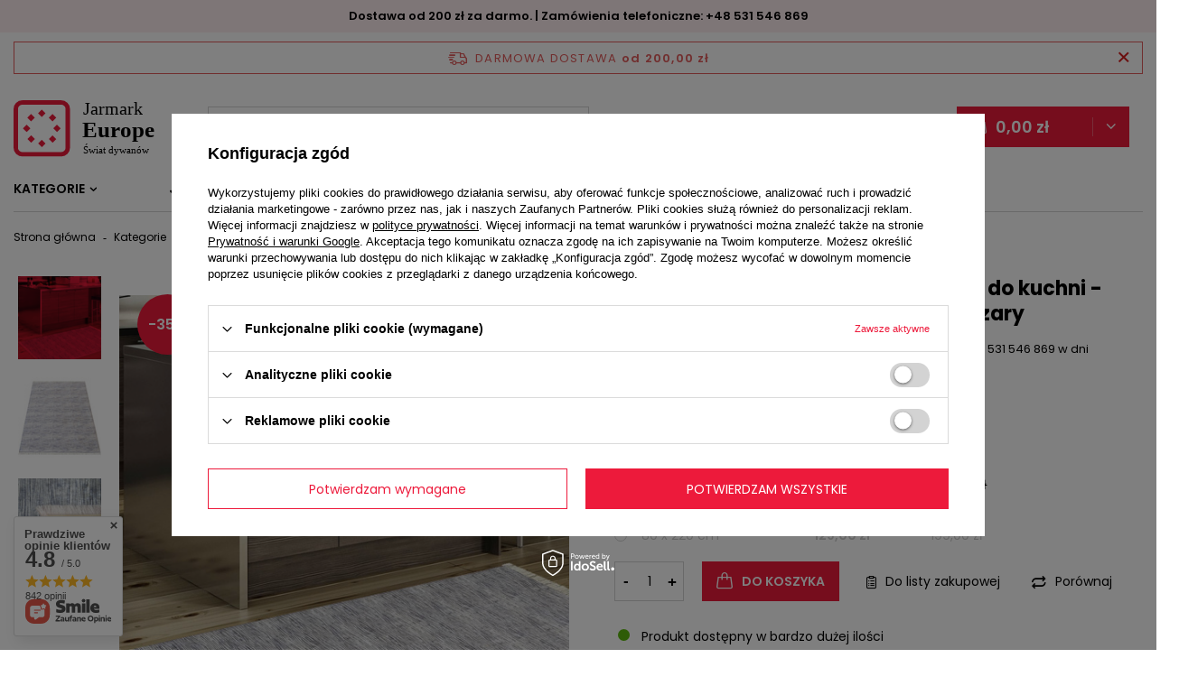

--- FILE ---
content_type: text/html; charset=utf-8
request_url: https://jarmarkeurope.pl/pl/products/antyposlizgowy-dywan-nowoczesny-do-kuchni-universal-03-do-prania-w-pralce-szary-1095.html
body_size: 25917
content:
<!DOCTYPE html>
<html lang="pl" class="--freeShipping --vat --gross " ><head><meta name='viewport' content='user-scalable=no, initial-scale = 1.0, maximum-scale = 1.0, width=device-width, viewport-fit=cover'/> <link rel="preload" crossorigin="anonymous" as="font" href="/gfx/standards/fontello.woff?v=2"><meta http-equiv="Content-Type" content="text/html; charset=utf-8"><meta http-equiv="X-UA-Compatible" content="IE=edge"><title>Antypoślizgowy dywan nowoczesny do kuchni - Universal 03 - do prania w pralce - szary odcienie szarości | Strona główna \ Kategorie Kategorie \ Dywany nowoczesne Strona główna \ Oferty specjalne Kategorie \ Dywany do prania w pralce Kategorie \ Dywany antypoślizgowe Kategorie \ Dywany do kuchni Kolekcja \ Dywany Universal Oferty specjalne | Jarmark Europe</title><meta name="keywords" content=""><meta name="description" content="Antypoślizgowy dywan nowoczesny do kuchni - Universal 03 - do prania w pralce - szary odcienie szarości | Strona główna \ Kategorie Kategorie \ Dywany nowoczesne Strona główna \ Oferty specjalne Kategorie \ Dywany do prania w pralce Kategorie \ Dywany antypoślizgowe Kategorie \ Dywany do kuchni Kolekcja \ Dywany Universal Oferty specjalne | Jarmark Europe"><link rel="icon" href="/gfx/pol/favicon.ico"><meta name="theme-color" content="#ED1A3B"><meta name="msapplication-navbutton-color" content="#ED1A3B"><meta name="apple-mobile-web-app-status-bar-style" content="#ED1A3B"><link rel="preload stylesheet" as="style" href="/gfx/pol/style.css.gzip?r=1755162573"><script>var app_shop={urls:{prefix:'data="/gfx/'.replace('data="', '')+'pol/',graphql:'/graphql/v1/'},vars:{priceType:'gross',priceTypeVat:true,productDeliveryTimeAndAvailabilityWithBasket:false,geoipCountryCode:'US',},txt:{priceTypeText:' brutto',},fn:{},fnrun:{},files:[],graphql:{}};const getCookieByName=(name)=>{const value=`; ${document.cookie}`;const parts = value.split(`; ${name}=`);if(parts.length === 2) return parts.pop().split(';').shift();return false;};if(getCookieByName('freeeshipping_clicked')){document.documentElement.classList.remove('--freeShipping');}if(getCookieByName('rabateCode_clicked')){document.documentElement.classList.remove('--rabateCode');}function hideClosedBars(){const closedBarsArray=JSON.parse(localStorage.getItem('closedBars'))||[];if(closedBarsArray.length){const styleElement=document.createElement('style');styleElement.textContent=`${closedBarsArray.map((el)=>`#${el}`).join(',')}{display:none !important;}`;document.head.appendChild(styleElement);}}hideClosedBars();</script><script src="/gfx/pol/menu_omnibus.js.gzip?r=1755162573"></script><meta name="robots" content="index,follow"><meta name="rating" content="general"><meta name="Author" content="Jarmark Europe na bazie IdoSell (www.idosell.com/shop).">
<!-- Begin LoginOptions html -->

<style>
#client_new_social .service_item[data-name="service_Apple"]:before, 
#cookie_login_social_more .service_item[data-name="service_Apple"]:before,
.oscop_contact .oscop_login__service[data-service="Apple"]:before {
    display: block;
    height: 2.6rem;
    content: url('/gfx/standards/apple.svg?r=1743165583');
}
.oscop_contact .oscop_login__service[data-service="Apple"]:before {
    height: auto;
    transform: scale(0.8);
}
#client_new_social .service_item[data-name="service_Apple"]:has(img.service_icon):before,
#cookie_login_social_more .service_item[data-name="service_Apple"]:has(img.service_icon):before,
.oscop_contact .oscop_login__service[data-service="Apple"]:has(img.service_icon):before {
    display: none;
}
</style>

<!-- End LoginOptions html -->

<!-- Open Graph -->
<meta property="og:type" content="website"><meta property="og:url" content="https://jarmarkeurope.pl/pl/products/antyposlizgowy-dywan-nowoczesny-do-kuchni-universal-03-do-prania-w-pralce-szary-1095.html
"><meta property="og:title" content="Antypoślizgowy dywan nowoczesny do kuchni - Universal 03 - do prania w pralce - szary"><meta property="og:description" content="
    Dodaj do koszyka lub zamów telefonicznie pod nr telefonu +48 531 546 869 w dni robocze w godzinach 8:30- 16:30"><meta property="og:site_name" content="Jarmark Europe"><meta property="og:locale" content="pl_PL"><meta property="og:image" content="https://jarmarkeurope.pl/hpeciai/38e075b971c96d3566b0764fc9fccb88/pol_pl_Antyposlizgowy-dywan-nowoczesny-do-kuchni-Universal-03-do-prania-w-pralce-szary-1095_3.jpg"><meta property="og:image:width" content="540"><meta property="og:image:height" content="540"><script >
window.dataLayer = window.dataLayer || [];
window.gtag = function gtag() {
dataLayer.push(arguments);
}
gtag('consent', 'default', {
'ad_storage': 'denied',
'analytics_storage': 'denied',
'ad_personalization': 'denied',
'ad_user_data': 'denied',
'wait_for_update': 500
});

gtag('set', 'ads_data_redaction', true);
</script><script id="iaiscript_1" data-requirements="W10=" data-ga4_sel="ga4script">
window.iaiscript_1 = `<${'script'}  class='google_consent_mode_update'>
gtag('consent', 'update', {
'ad_storage': 'denied',
'analytics_storage': 'denied',
'ad_personalization': 'denied',
'ad_user_data': 'denied'
});
</${'script'}>`;
</script>
<!-- End Open Graph -->

<link rel="canonical" href="https://jarmarkeurope.pl/pl/products/antyposlizgowy-dywan-nowoczesny-do-kuchni-universal-03-do-prania-w-pralce-szary-1095.html" />

                <!-- Global site tag (gtag.js) -->
                <script  async src="https://www.googletagmanager.com/gtag/js?id=AW-300972093"></script>
                <script >
                    window.dataLayer = window.dataLayer || [];
                    window.gtag = function gtag(){dataLayer.push(arguments);}
                    gtag('js', new Date());
                    
                    gtag('config', 'AW-300972093', {"allow_enhanced_conversions":true});
gtag('config', 'G-350CVK1E3Q');

                </script>
                <link rel="stylesheet" type="text/css" href="/data/designs/632c7514377ad6.39766397_45/gfx/pol/custom.css.gzip?r=1755178525">            <!-- Google Tag Manager -->
                    <script >(function(w,d,s,l,i){w[l]=w[l]||[];w[l].push({'gtm.start':
                    new Date().getTime(),event:'gtm.js'});var f=d.getElementsByTagName(s)[0],
                    j=d.createElement(s),dl=l!='dataLayer'?'&l='+l:'';j.async=true;j.src=
                    'https://www.googletagmanager.com/gtm.js?id='+i+dl;f.parentNode.insertBefore(j,f);
                    })(window,document,'script','dataLayer','GTM-57X85N5');</script>
            <!-- End Google Tag Manager -->                <script>
                if (window.ApplePaySession && window.ApplePaySession.canMakePayments()) {
                    var applePayAvailabilityExpires = new Date();
                    applePayAvailabilityExpires.setTime(applePayAvailabilityExpires.getTime() + 2592000000); //30 days
                    document.cookie = 'applePayAvailability=yes; expires=' + applePayAvailabilityExpires.toUTCString() + '; path=/;secure;'
                    var scriptAppleJs = document.createElement('script');
                    scriptAppleJs.src = "/ajax/js/apple.js?v=3";
                    if (document.readyState === "interactive" || document.readyState === "complete") {
                          document.body.append(scriptAppleJs);
                    } else {
                        document.addEventListener("DOMContentLoaded", () => {
                            document.body.append(scriptAppleJs);
                        });  
                    }
                } else {
                    document.cookie = 'applePayAvailability=no; path=/;secure;'
                }
                </script>
                <script>let paypalDate = new Date();
                    paypalDate.setTime(paypalDate.getTime() + 86400000);
                    document.cookie = 'payPalAvailability_PLN=-1; expires=' + paypalDate.getTime() + '; path=/; secure';
                </script><link rel="preload" as="image" href="/hpeciai/1242e155ad0a6baa22396bf5163316fc/pol_pm_Antyposlizgowy-dywan-nowoczesny-do-kuchni-Universal-03-do-prania-w-pralce-szary-1095_3.jpg"><style>
							#photos_slider[data-skeleton] .photos__link:before {
								padding-top: calc(540/540* 100%);
							}
							@media (min-width: 979px) {.photos__slider[data-skeleton] .photos__figure:not(.--nav):first-child .photos__link {
								max-height: 540px;
							}}
						</style></head><body><div id="container" class="projector_page container max-width-1200"><header class=" commercial_banner"><script class="ajaxLoad">
                app_shop.vars.vat_registered = "true";
                app_shop.vars.currency_format = "###,##0.00";
                
                    app_shop.vars.currency_before_value = false;
                
                    app_shop.vars.currency_space = true;
                
                app_shop.vars.symbol = "zł";
                app_shop.vars.id= "PLN";
                app_shop.vars.baseurl = "http://jarmarkeurope.pl/";
                app_shop.vars.sslurl= "https://jarmarkeurope.pl/";
                app_shop.vars.curr_url= "%2Fpl%2Fproducts%2Fantyposlizgowy-dywan-nowoczesny-do-kuchni-universal-03-do-prania-w-pralce-szary-1095.html";
                

                var currency_decimal_separator = ',';
                var currency_grouping_separator = ' ';

                
                    app_shop.vars.blacklist_extension = ["exe","com","swf","js","php"];
                
                    app_shop.vars.blacklist_mime = ["application/javascript","application/octet-stream","message/http","text/javascript","application/x-deb","application/x-javascript","application/x-shockwave-flash","application/x-msdownload"];
                
                    app_shop.urls.contact = "/pl/contact.html";
                </script><div id="viewType" style="display:none"></div><div class="bars_top bars"><div class="bars__item" id="bar22" style="--background-color:#feedf0;--border-color:#feedf0;--font-color:#000000;"><div class="bars__wrapper"><div class="bars__content"> <div class="info_top_bar">
  <strong>
    Dostawa od 200 zł za darmo. | 
    Zamówienia telefoniczne: +48 531 546 869
  </strong>
</div>
</div></div></div></div><script>document.documentElement.style.setProperty('--bars-height',`${document.querySelector('.bars_top').offsetHeight}px`);</script><div id="freeShipping" class="freeShipping"><span class="freeShipping__info">Darmowa dostawa</span><strong class="freeShipping__val">
				od 
				200,00 zł</strong><a href="" class="freeShipping__close" aria-label="Zamknij pasek informacyjny"></a></div><div id="logo" class="d-flex align-items-center"><a href="/" target="_self"><picture><source media="(min-width:979px)" srcset="/data/gfx/mask/pol/logo_1_big.svg" widthset="164" heightset="68"></source><source media="(min-width:757px)" srcset="/data/gfx/mask/pol/1210850937.svg" widthset="113" heightset="41"></source><img src="/data/gfx/mask/pol/logo_1_small.svg" alt="Jarmark Europe" width="113" height="41"></picture><img class="fixed-logo" src="/data/gfx/mask/pol/1210850937.svg" alt="Jarmark Europe" width="113" height="41"></a></div><form action="https://jarmarkeurope.pl/pl/search.html" method="get" id="menu_search" class="menu_search"><a href="#showSearchForm" class="menu_search__mobile"></a><div class="menu_search__block"><div class="menu_search__item --input"><input class="menu_search__input" type="text" name="text" autocomplete="off" placeholder="Szukaj spośród 705 dywanów"><button class="menu_search__submit" type="submit"></button></div><div class="menu_search__item --results search_result"></div></div></form><div id="menu_settings" class="align-items-center justify-content-center justify-content-lg-end"><div id="menu_additional"><a class="account_link" href="https://jarmarkeurope.pl/pl/login.html">Zaloguj się</a><div class="shopping_list_top" data-empty="true"><a href="https://jarmarkeurope.pl/pl/shoppinglist" class="wishlist_link slt_link">Listy zakupowe</a><div class="slt_lists"><ul class="slt_lists__nav"><li class="slt_lists__nav_item" data-list_skeleton="true" data-list_id="true" data-shared="true"><a class="slt_lists__nav_link" data-list_href="true"><span class="slt_lists__nav_name" data-list_name="true"></span><span class="slt_lists__count" data-list_count="true">0</span></a></li></ul><span class="slt_lists__empty">Dodaj do nich produkty, które lubisz i chcesz kupić później.</span></div></div></div></div><div class="shopping_list_top_mobile" data-empty="true"><a href="https://jarmarkeurope.pl/pl/shoppinglist" class="sltm_link"></a></div><div class="sl_choose sl_dialog"><div class="sl_choose__wrapper sl_dialog__wrapper"><div class="sl_choose__item --top sl_dialog_close mb-2"><strong class="sl_choose__label">Zapisz na liście zakupowej</strong></div><div class="sl_choose__item --lists" data-empty="true"><div class="sl_choose__list f-group --radio m-0 d-md-flex align-items-md-center justify-content-md-between" data-list_skeleton="true" data-list_id="true" data-shared="true"><input type="radio" name="add" class="sl_choose__input f-control" id="slChooseRadioSelect" data-list_position="true"><label for="slChooseRadioSelect" class="sl_choose__group_label f-label py-4" data-list_position="true"><span class="sl_choose__sub d-flex align-items-center"><span class="sl_choose__name" data-list_name="true"></span><span class="sl_choose__count" data-list_count="true">0</span></span></label><button type="button" class="sl_choose__button --desktop btn --solid">Zapisz</button></div></div><div class="sl_choose__item --create sl_create mt-4"><a href="#new" class="sl_create__link  align-items-center">Stwórz nową listę zakupową</a><form class="sl_create__form align-items-center"><div class="sl_create__group f-group --small mb-0"><input type="text" class="sl_create__input f-control" required="required"><label class="sl_create__label f-label">Nazwa nowej listy</label></div><button type="submit" class="sl_create__button btn --solid ml-2 ml-md-3">Utwórz listę</button></form></div><div class="sl_choose__item --mobile mt-4 d-flex justify-content-center d-md-none"><button class="sl_choose__button --mobile btn --solid --large">Zapisz</button></div></div></div><div id="menu_basket" class="topBasket"><a class="topBasket__sub" href="/basketedit.php"><span class="badge badge-info"></span><strong class="topBasket__price" style="display: none;">0,00 zł</strong></a><div class="topBasket__details --products" style="display: none;"><div class="topBasket__block --labels"><label class="topBasket__item --name">Produkt</label><label class="topBasket__item --sum">Ilość</label><label class="topBasket__item --prices">Cena</label></div><div class="topBasket__block --products"></div></div><div class="topBasket__details --shipping" style="display: none;"><span class="topBasket__name">Koszt dostawy od</span><span id="shipppingCost"></span></div><script>
						app_shop.vars.cache_html = true;
					</script></div><nav id="menu_categories" class="wide"><button type="button" class="navbar-toggler"><i class="icon-reorder"></i></button><div class="navbar-collapse" id="menu_navbar"><ul class="navbar-nav"><li class="nav-item"><a  href="/pl/menu/kategorie-152.html" target="_self" title="Kategorie" class="nav-link" >Kategorie</a><ul class="navbar-subnav"><li class="nav-item"><a  href="/pl/menu/dywany-dla-dzieci-153.html" target="_self" title="Dywany dla dzieci" class="nav-link" >Dywany dla dzieci</a></li><li class="nav-item"><a  href="/pl/menu/chodniki-na-metry-157.html" target="_self" title="Chodniki na metry" class="nav-link" >Chodniki na metry</a></li><li class="nav-item"><a  href="/pl/menu/dywany-nowoczesne-158.html" target="_self" title="Dywany nowoczesne" class="nav-link" >Dywany nowoczesne</a></li><li class="nav-item"><a  href="/pl/menu/dywany-klasyczne-159.html" target="_self" title="Dywany klasyczne" class="nav-link" >Dywany klasyczne</a></li><li class="nav-item"><a  href="/pl/menu/dywany-do-salonu-160.html" target="_self" title="Dywany do salonu" class="nav-link" >Dywany do salonu</a></li><li class="nav-item"><a  href="/pl/menu/wykladziny-163.html" target="_self" title="Wykładziny" class="nav-link" >Wykładziny</a></li><li class="nav-item"><a  href="/pl/menu/wycieraczki-169.html" target="_self" title="Wycieraczki" class="nav-link" >Wycieraczki</a></li><li class="nav-item"><a  href="/pl/menu/dywany-zewnetrzne-170.html" target="_self" title="Dywany zewnętrzne" class="nav-link" >Dywany zewnętrzne</a></li><li class="nav-item"><a  href="/pl/menu/dywany-do-prania-w-pralce-172.html" target="_self" title="Dywany do prania w pralce" class="nav-link" >Dywany do prania w pralce</a></li><li class="nav-item"><a  href="/pl/menu/dywaniki-lazienkowe-173.html" target="_self" title="Dywaniki łazienkowe" class="nav-link" >Dywaniki łazienkowe</a></li><li class="nav-item"><a  href="/pl/menu/dywany-shaggy-wlochacze-176.html" target="_self" title="Dywany shaggy - włochacze" class="nav-link" >Dywany shaggy - włochacze</a></li><li class="nav-item"><a  href="/pl/menu/dywany-antyposlizgowe-179.html" target="_self" title="Dywany antypoślizgowe" class="nav-link" >Dywany antypoślizgowe</a></li><li class="nav-item"><a  href="/pl/menu/dywany-do-kuchni-182.html" target="_self" title="Dywany do kuchni" class="nav-link" >Dywany do kuchni</a></li><li class="nav-item"><a  href="/pl/menu/dywany-sznurkowe-outdoor-183.html" target="_self" title="Dywany sznurkowe / outdoor" class="nav-link" >Dywany sznurkowe / outdoor</a></li><li class="nav-item"><a  href="/pl/menu/dywany-jednokolorowe-186.html" target="_self" title="Dywany jednokolorowe" class="nav-link" >Dywany jednokolorowe</a></li><li class="nav-item"><a  href="/pl/menu/dywany-okragle-owalne-188.html" target="_self" title="Dywany okrągłe / owalne" class="nav-link" >Dywany okrągłe / owalne</a></li><li class="nav-item"><a  href="/pl/menu/maty-antyposlizgowe-293.html" target="_self" title="Maty Antypoślizgowe" class="nav-link" >Maty Antypoślizgowe</a></li></ul></li><li class="nav-item"><a  href="/pl/menu/jesienne-okazje-300.html" target="_self" title="Jesienne okazje" class="nav-link" >Jesienne okazje</a></li><li class="nav-item"><a  href="/pl/menu/kolekcja-165.html" target="_self" title="Kolekcja" class="nav-link" >Kolekcja</a><ul class="navbar-subnav"><li class="nav-item"><a  href="/pl/menu/dywany-anto-175.html" target="_self" title="Dywany Anto" class="nav-link" >Dywany Anto</a></li><li class="nav-item"><a  href="/pl/menu/dywany-argentum-216.html" target="_self" title="Dywany Argentum" class="nav-link" >Dywany Argentum</a></li><li class="nav-item"><a  href="/pl/menu/dywany-artemis-197.html" target="_self" title="Dywany Artemis" class="nav-link" >Dywany Artemis</a></li><li class="nav-item"><a  href="/pl/menu/dywany-color-kids-287.html" target="_self" title="Dywany Color Kids" class="nav-link" >Dywany Color Kids</a></li><li class="nav-item"><a  href="/pl/menu/dywany-diamond-166.html" target="_self" title="Dywany Diamond" class="nav-link" >Dywany Diamond</a></li><li class="nav-item"><a  href="/pl/menu/dywany-disney-kids-313.html" target="_self" title="Dywany Disney Kids" class="nav-link" >Dywany Disney Kids</a></li><li class="nav-item"><a  href="/pl/menu/dywany-enzo-286.html" target="_self" title="Dywany Enzo" class="nav-link" >Dywany Enzo</a></li><li class="nav-item"><a  href="/pl/menu/dywany-euforia-218.html" target="_self" title="Dywany Euforia" class="nav-link" >Dywany Euforia</a></li><li class="nav-item"><a  href="/pl/menu/dywany-excellent-192.html" target="_self" title="Dywany Excellent" class="nav-link" >Dywany Excellent</a></li><li class="nav-item"><a  href="/pl/menu/dywany-florida-217.html" target="_self" title="Dywany Florida" class="nav-link" >Dywany Florida</a></li><li class="nav-item"><a  href="/pl/menu/dywany-gold-241.html" target="_self" title="Dywany Gold" class="nav-link" >Dywany Gold</a></li><li class="nav-item"><a  href="/pl/menu/dywany-heos-240.html" target="_self" title="Dywany Heos" class="nav-link" >Dywany Heos</a></li><li class="nav-item"><a  href="/pl/menu/dywany-heos-new-242.html" target="_self" title="Dywany Heos New" class="nav-link" >Dywany Heos New</a></li><li class="nav-item"><a  href="/pl/menu/dywany-kashmir-181.html" target="_self" title="Dywany Kashmir" class="nav-link" >Dywany Kashmir</a></li><li class="nav-item"><a  href="/pl/menu/dywany-kayoom-224.html" target="_self" title="Dywany Kayoom" class="nav-link" >Dywany Kayoom</a></li><li class="nav-item"><a  href="/pl/menu/dywany-kids-play-281.html" target="_self" title="Dywany Kids Play" class="nav-link" >Dywany Kids Play</a></li><li class="nav-item"><a  href="/pl/menu/dywany-kolorado-185.html" target="_self" title="Dywany Kolorado" class="nav-link" >Dywany Kolorado</a></li><li class="nav-item"><a  href="/pl/menu/dywany-ladon-309.html" target="_self" title="Dywany Ladon" class="nav-link" >Dywany Ladon</a></li><li class="nav-item"><a  href="/pl/menu/dywany-lara-282.html" target="_self" title="Dywany Lara" class="nav-link" >Dywany Lara</a></li><li class="nav-item"><a  href="/pl/menu/dywany-lovi-lumi-312.html" target="_self" title="Dywany Lovi Lumi" class="nav-link" >Dywany Lovi Lumi</a></li><li class="nav-item"><a  href="/pl/menu/dywany-magnetic-270.html" target="_self" title="Dywany Magnetic" class="nav-link" >Dywany Magnetic</a></li><li class="nav-item"><a  href="/pl/menu/dywany-matrix-204.html" target="_self" title="Dywany Matrix" class="nav-link" >Dywany Matrix</a></li><li class="nav-item"><a  href="/pl/menu/dywany-merlin-3d-285.html" target="_self" title="Dywany Merlin 3D" class="nav-link" >Dywany Merlin 3D</a></li><li class="nav-item"><a  href="/pl/menu/dywany-modern-184.html" target="_self" title="Dywany Modern" class="nav-link" >Dywany Modern</a></li><li class="nav-item"><a  href="/pl/menu/dywany-montenegro-190.html" target="_self" title="Dywany Montenegro" class="nav-link" >Dywany Montenegro</a></li><li class="nav-item"><a  href="/pl/menu/dywany-ombre-198.html" target="_self" title="Dywany Ombre" class="nav-link" >Dywany Ombre</a></li><li class="nav-item"><a  href="/pl/menu/dywany-opal-237.html" target="_self" title="Dywany Opal" class="nav-link" >Dywany Opal</a></li><li class="nav-item"><a  href="/pl/menu/dywany-patio-213.html" target="_self" title="Dywany Patio" class="nav-link" >Dywany Patio</a></li><li class="nav-item"><a  href="/pl/menu/dywany-pers-272.html" target="_self" title="Dywany Pers" class="nav-link" >Dywany Pers</a></li><li class="nav-item"><a  href="/pl/menu/dywany-picasso-168.html" target="_self" title="Dywany Picasso" class="nav-link" >Dywany Picasso</a></li><li class="nav-item"><a  href="/pl/menu/dywany-premium-193.html" target="_self" title="Dywany Premium" class="nav-link" >Dywany Premium</a></li><li class="nav-item"><a  href="/pl/menu/dywany-pula-171.html" target="_self" title="Dywany Pula" class="nav-link" >Dywany Pula</a></li><li class="nav-item"><a  href="/pl/menu/dywany-qum-silk-271.html" target="_self" title="Dywany Qum Silk" class="nav-link" >Dywany Qum Silk</a></li><li class="nav-item"><a  href="/pl/menu/dywany-roxanne-283.html" target="_self" title="Dywany Roxanne" class="nav-link" >Dywany Roxanne</a></li><li class="nav-item"><a  href="/pl/menu/dywany-rustic-texture-shrink-214.html" target="_self" title="Dywany Rustic Texture Shrink" class="nav-link" >Dywany Rustic Texture Shrink</a></li><li class="nav-item"><a  href="/pl/menu/dywany-sacramento-225.html" target="_self" title="Dywany Sacramento" class="nav-link" >Dywany Sacramento</a></li><li class="nav-item"><a  href="/pl/menu/dywany-sacrum-269.html" target="_self" title="Dywany Sacrum" class="nav-link" >Dywany Sacrum</a></li><li class="nav-item"><a  href="/pl/menu/dywany-santo-311.html" target="_self" title="Dywany Santo" class="nav-link" >Dywany Santo</a></li><li class="nav-item"><a  href="/pl/menu/dywany-selma-177.html" target="_self" title="Dywany Selma" class="nav-link" >Dywany Selma</a></li><li class="nav-item"><a  href="/pl/menu/dywany-serenity-310.html" target="_self" title="Dywany Serenity" class="nav-link" >Dywany Serenity</a></li><li class="nav-item"><a  href="/pl/menu/dywany-smyk-301.html" target="_self" title="Dywany Smyk" class="nav-link" >Dywany Smyk</a></li><li class="nav-item"><a  href="/pl/menu/dywany-universal-215.html" target="_self" title="Dywany Universal" class="nav-link" >Dywany Universal</a></li><li class="nav-item"><a  href="/pl/menu/dywany-venice-178.html" target="_self" title="Dywany Venice" class="nav-link" >Dywany Venice</a></li><li class="nav-item"><a  href="/pl/menu/dywany-vintage-234.html" target="_self" title="Dywany Vintage" class="nav-link" >Dywany Vintage</a></li><li class="nav-item"><a  href="/pl/menu/wykladzina-la-paz-288.html" target="_self" title="Wykładzina La Paz" class="nav-link" >Wykładzina La Paz</a></li><li class="nav-item"><a  href="/pl/menu/wykladzina-pluto-290.html" target="_self" title="Wykładzina Pluto" class="nav-link" >Wykładzina Pluto</a></li><li class="nav-item"><a  href="/pl/menu/wykladzina-canon-304.html" target="_self" title="Wykładzina Canon" class="nav-link" >Wykładzina Canon</a></li><li class="nav-item"><a  href="/pl/menu/wykladzina-carrick-303.html" target="_self" title="Wykładzina Carrick" class="nav-link" >Wykładzina Carrick</a></li><li class="nav-item"><a  href="/pl/menu/wykladzina-key-west-291.html" target="_self" title="Wykładzina Key West" class="nav-link" >Wykładzina Key West</a></li><li class="nav-item"><a  href="/pl/menu/wykladzina-lines-307.html" target="_self" title="Wykładzina Lines" class="nav-link" >Wykładzina Lines</a></li><li class="nav-item"><a  href="/pl/menu/wykladzina-serenity-305.html" target="_self" title="Wykładzina Serenity" class="nav-link" >Wykładzina Serenity</a></li><li class="nav-item"><a  href="/pl/menu/wykladzina-riva-306.html" target="_self" title="Wykładzina Riva" class="nav-link" >Wykładzina Riva</a></li><li class="nav-item"><a  href="/pl/menu/maty-antyposlizgowe-294.html" target="_self" title="Maty Antypoślizgowe" class="nav-link" >Maty Antypoślizgowe</a></li></ul></li><li class="nav-item"><a  href="/pl/menu/strefa-gold-267.html" target="_self" title="Strefa gold" class="nav-link" >Strefa gold</a></li><li class="nav-item"><a  href="/pl/menu/outlet-265.html" target="_self" title="Outlet" class="nav-link" >Outlet</a></li><li class="nav-item"><a  href="/pl/menu/oferty-specjalne-266.html" target="_self" title="Oferty specjalne" class="nav-link" >Oferty specjalne</a></li></ul></div></nav><div id="breadcrumbs" class="breadcrumbs"><div class="back_button"><button id="back_button"><i class="icon-angle-left"></i> Wstecz</button></div><div class="list_wrapper"><ol><li><span>Jesteś tu:  </span></li><li class="bc-main"><span><a href="/">Strona główna</a></span></li><li class="category bc-item-1 bc-active"><span class="category">Kategorie</span></li><li class="bc-active bc-product-name"><span>Antypoślizgowy dywan nowoczesny do kuchni - Universal 03 - do prania w pralce - szary</span></li></ol></div></div></header><div id="layout" class="row clearfix"><aside class="col-3"><section class="shopping_list_menu"><div class="shopping_list_menu__block --lists slm_lists" data-empty="true"><span class="slm_lists__label">Listy zakupowe</span><ul class="slm_lists__nav"><li class="slm_lists__nav_item" data-list_skeleton="true" data-list_id="true" data-shared="true"><a class="slm_lists__nav_link" data-list_href="true"><span class="slm_lists__nav_name" data-list_name="true"></span><span class="slm_lists__count" data-list_count="true">0</span></a></li><li class="slm_lists__nav_header"><span class="slm_lists__label">Listy zakupowe</span></li></ul><a href="#manage" class="slm_lists__manage d-none align-items-center d-md-flex">Zarządzaj listami</a></div><div class="shopping_list_menu__block --bought slm_bought"><a class="slm_bought__link d-flex" href="https://jarmarkeurope.pl/pl/products-bought.html">
						Lista dotychczas zamówionych produktów
					</a></div><div class="shopping_list_menu__block --info slm_info"><strong class="slm_info__label d-block mb-3">Jak działa lista zakupów?</strong><ul class="slm_info__list"><li class="slm_info__list_item d-flex mb-3">
							Po zalogowaniu możesz umieścić i przechowywać na liście zakupów dowolną liczbę produktów nieskończenie długo.
						</li><li class="slm_info__list_item d-flex mb-3">
							Dodanie produktu do listy zakupów nie oznacza automatycznie jego rezerwacji.
						</li><li class="slm_info__list_item d-flex mb-3">
							Dla niezalogowanych klientów lista zakupów przechowywana jest do momentu wygaśnięcia sesji (około 24h).
						</li></ul></div></section><div id="mobileCategories" class="mobileCategories"><div class="mobileCategories__item --menu"><a class="mobileCategories__link --active" href="#" data-ids="#menu_search,.shopping_list_menu,#menu_search,#menu_navbar,#menu_navbar3, #menu_blog">
                            Menu
                        </a></div><div class="mobileCategories__item --account"><a class="mobileCategories__link" href="#" data-ids="#menu_contact,#login_menu_block">
                            Konto
                        </a></div></div><div class="setMobileGrid" data-item="#menu_navbar"></div><div class="setMobileGrid" data-item="#menu_navbar3" data-ismenu1="true"></div><div class="setMobileGrid" data-item="#menu_blog"></div><div class="login_menu_block d-lg-none" id="login_menu_block"><a class="sign_in_link" href="/login.php" title=""><i class="icon-user"></i><span>Zaloguj się</span></a><a class="registration_link" href="/client-new.php?register" title=""><i class="icon-lock"></i><span>Zarejestruj się</span></a><a class="order_status_link" href="/order-open.php" title=""><i class="icon-globe"></i><span>Sprawdź status zamówienia</span></a></div><div class="setMobileGrid" data-item="#menu_contact"></div><div class="setMobileGrid" data-item="#menu_settings"></div><div class="setMobileGrid" data-item="#Filters"></div></aside><div id="content" class="col-12"><div id="menu_compare_product" class="compare mb-2 pt-sm-3 pb-sm-3 mb-sm-3" style="display: none;"><div class="compare__label d-none d-sm-block">Dodane do porównania</div><div class="compare__sub"></div><div class="compare__buttons"><a class="compare__button btn --solid --secondary" href="https://jarmarkeurope.pl/pl/product-compare.html" title="Porównaj wszystkie produkty" target="_blank"><span>Porównaj produkty </span><span class="d-sm-none">(0)</span></a><a class="compare__button --remove btn d-none d-sm-block" href="https://jarmarkeurope.pl/pl/settings.html?comparers=remove&amp;product=###" title="Usuń wszystkie produkty">
                        Usuń produkty
                    </a></div><script>
                        var cache_html = true;
                    </script></div><section id="projector_photos" class="photos d-flex align-items-start mb-4" data-nav="true"><div id="photos_nav" class="photos__nav d-none d-md-flex flex-md-column"><figure class="photos__figure --nav"><a class="photos__link --nav" href="/hpeciai/38e075b971c96d3566b0764fc9fccb88/pol_pl_Antyposlizgowy-dywan-nowoczesny-do-kuchni-Universal-03-do-prania-w-pralce-szary-1095_3.jpg" data-slick-index="0" data-width="100" data-height="100"><img class="photos__photo b-lazy --nav" width="100" height="100" alt="Antypoślizgowy dywan nowoczesny do kuchni - Universal 03 - do prania w pralce - szary" data-src="/hpeciai/1cecda0b4c739076590c35171b70613f/pol_ps_Antyposlizgowy-dywan-nowoczesny-do-kuchni-Universal-03-do-prania-w-pralce-szary-1095_3.jpg"></a></figure><figure class="photos__figure --nav"><a class="photos__link --nav" href="/hpeciai/d791afee71d770d2d4541b99362e39d6/pol_pl_Antyposlizgowy-dywan-nowoczesny-do-kuchni-Universal-03-do-prania-w-pralce-szary-1095_1.jpg" data-slick-index="1" data-width="100" data-height="100"><img class="photos__photo b-lazy --nav" width="100" height="100" alt="Antypoślizgowy dywan nowoczesny do kuchni - Universal 03 - do prania w pralce - szary" data-src="/hpeciai/ea8040d54c03503955865f246bd733f8/pol_ps_Antyposlizgowy-dywan-nowoczesny-do-kuchni-Universal-03-do-prania-w-pralce-szary-1095_1.jpg"></a></figure><figure class="photos__figure --nav"><a class="photos__link --nav" href="/hpeciai/368c270212f78ca7f4f02d6d286d2fd5/pol_pl_Antyposlizgowy-dywan-nowoczesny-do-kuchni-Universal-03-do-prania-w-pralce-szary-1095_2.jpg" data-slick-index="2" data-width="100" data-height="100"><img class="photos__photo b-lazy --nav" width="100" height="100" alt="Antypoślizgowy dywan nowoczesny do kuchni - Universal 03 - do prania w pralce - szary" data-src="/hpeciai/90fc1737a1b49b04262d888859f582ee/pol_ps_Antyposlizgowy-dywan-nowoczesny-do-kuchni-Universal-03-do-prania-w-pralce-szary-1095_2.jpg"></a></figure></div><div class="product__yousave"><span class="product__yousave --label">-</span><span class="product__yousave --value">35%</span></div><div id="photos_slider" class="photos__slider" data-skeleton="true" data-nav="true"><div class="photos___slider_wrapper"><figure class="photos__figure"><a class="photos__link" href="/hpeciai/38e075b971c96d3566b0764fc9fccb88/pol_pl_Antyposlizgowy-dywan-nowoczesny-do-kuchni-Universal-03-do-prania-w-pralce-szary-1095_3.jpg" data-width="1600" data-height="1600"><img class="photos__photo" width="1600" height="1600" alt="Antypoślizgowy dywan nowoczesny do kuchni - Universal 03 - do prania w pralce - szary" src="/hpeciai/1242e155ad0a6baa22396bf5163316fc/pol_pm_Antyposlizgowy-dywan-nowoczesny-do-kuchni-Universal-03-do-prania-w-pralce-szary-1095_3.jpg"></a></figure><figure class="photos__figure"><a class="photos__link" href="/hpeciai/d791afee71d770d2d4541b99362e39d6/pol_pl_Antyposlizgowy-dywan-nowoczesny-do-kuchni-Universal-03-do-prania-w-pralce-szary-1095_1.jpg" data-width="1600" data-height="1594"><img class="photos__photo slick-loading" width="1600" height="1594" alt="Antypoślizgowy dywan nowoczesny do kuchni - Universal 03 - do prania w pralce - szary" data-lazy="/hpeciai/96b8547a6753102f187b376245c1a1ad/pol_pm_Antyposlizgowy-dywan-nowoczesny-do-kuchni-Universal-03-do-prania-w-pralce-szary-1095_1.jpg"></a></figure><figure class="photos__figure"><a class="photos__link" href="/hpeciai/368c270212f78ca7f4f02d6d286d2fd5/pol_pl_Antyposlizgowy-dywan-nowoczesny-do-kuchni-Universal-03-do-prania-w-pralce-szary-1095_2.jpg" data-width="1600" data-height="1600"><img class="photos__photo slick-loading" width="1600" height="1600" alt="Antypoślizgowy dywan nowoczesny do kuchni - Universal 03 - do prania w pralce - szary" data-lazy="/hpeciai/27de06245ff70494c39439d91adb061c/pol_pm_Antyposlizgowy-dywan-nowoczesny-do-kuchni-Universal-03-do-prania-w-pralce-szary-1095_2.jpg"></a></figure></div></div></section><div class="pswp" tabindex="-1" role="dialog" aria-hidden="true"><div class="pswp__bg"></div><div class="pswp__scroll-wrap"><div class="pswp__container"><div class="pswp__item"></div><div class="pswp__item"></div><div class="pswp__item"></div></div><div class="pswp__ui pswp__ui--hidden"><div class="pswp__top-bar"><div class="pswp__counter"></div><button class="pswp__button pswp__button--close" title="Close (Esc)"></button><button class="pswp__button pswp__button--share" title="Share"></button><button class="pswp__button pswp__button--fs" title="Toggle fullscreen"></button><button class="pswp__button pswp__button--zoom" title="Zoom in/out"></button><div class="pswp__preloader"><div class="pswp__preloader__icn"><div class="pswp__preloader__cut"><div class="pswp__preloader__donut"></div></div></div></div></div><div class="pswp__share-modal pswp__share-modal--hidden pswp__single-tap"><div class="pswp__share-tooltip"></div></div><button class="pswp__button pswp__button--arrow--left" title="Previous (arrow left)"></button><button class="pswp__button pswp__button--arrow--right" title="Next (arrow right)"></button><div class="pswp__caption"><div class="pswp__caption__center"></div></div></div></div></div><section id="projector_productname" class="product_name mb-4"><div class="product_name__block --name mb-2 d-sm-flex justify-content-sm-between mb-sm-3"><h1 class="product_name__name m-0">Antypoślizgowy dywan nowoczesny do kuchni - Universal 03 - do prania w pralce - szary</h1></div><div class="product_name__block --links"></div><div class="product_name__block --description mt-3"><ul><li></li><li>    Dodaj do koszyka lub zamów telefonicznie pod nr telefonu +48 531 546 869 w dni robocze w godzinach 8:30- 16:30</li></ul></div></section><script class="ajaxLoad">
		cena_raty = 129.00;
		
				var client_login = 'false'
			
		var client_points = '';
		var points_used = '';
		var shop_currency = 'zł';
		var product_data = {
		"product_id": '1095',
		
		"currency":"zł",
		"product_type":"product_item",
		"unit":"szt.",
		"unit_plural":"szt.",

		"unit_sellby":"1",
		"unit_precision":"0",

		"base_price":{
		
			"maxprice":"149.00",
		
			"maxprice_formatted":"149,00 zł",
		
			"maxprice_net":"121.14",
		
			"maxprice_net_formatted":"121,14 zł",
		
			"minprice":"99.00",
		
			"minprice_formatted":"99,00 zł",
		
			"minprice_net":"80.49",
		
			"minprice_net_formatted":"80,49 zł",
		
			"size_max_maxprice_net":"0.00",
		
			"size_min_maxprice_net":"0.00",
		
			"size_max_maxprice_net_formatted":"0,00 zł",
		
			"size_min_maxprice_net_formatted":"0,00 zł",
		
			"size_max_maxprice":"0.00",
		
			"size_min_maxprice":"0.00",
		
			"size_max_maxprice_formatted":"0,00 zł",
		
			"size_min_maxprice_formatted":"0,00 zł",
		
			"price_unit_sellby":"129.00",
		
			"value":"129.00",
			"price_formatted":"129,00 zł",
			"price_net":"104.88",
			"price_net_formatted":"104,88 zł",
			"vat":"23",
			"worth":"129.00",
			"worth_net":"104.88",
			"worth_formatted":"129,00 zł",
			"worth_net_formatted":"104,88 zł",
			"srp":"199.00",
			"srp_formatted":"199,00 zł",
			"srp_diff_gross":"70.00",
			"srp_diff_gross_formatted":"70,00 zł",
			"srp_diff_percent":"35",
			"srp_net":"161.79",
			"srp_net_formatted":"161,79 zł",
			"srp_diff_net":"56.91",
			"srp_diff_net_formatted":"56,91 zł",
			"max_diff_gross":"70.00",
			"max_diff_gross_formatted":"70,00 zł",
			"max_diff_percent":"35",
			"max_diff_net":"56.91",
			"max_diff_net_formatted":"56,91 zł",
			"basket_enable":"y",
			"special_offer":"false",
			"rebate_code_active":"n",
			"priceformula_error":"false"
		},

		"order_quantity_range":{
		
		},

		"sizes":{
		
		"18":
		{
		
			"type":"18",
			"priority":"28",
			"description":"120 x 180 cm",
			"name":"120 x 180 cm",
			"amount":0,
			"amount_mo":0,
			"amount_mw":0,
			"amount_mp":0,
			"delay_time":{
			
				"unknown_delivery_time":"true"
			},
		
			"delivery":{
			
			"undefined":"false",
			"shipping":"20.00",
			"shipping_formatted":"20,00 zł",
			"limitfree":"200.00",
			"limitfree_formatted":"200,00 zł",
			"shipping_change":"20.00",
			"shipping_change_formatted":"20,00 zł",
			"change_type":"up"
			},
			"price":{
			
			"value":"99.00",
			"price_formatted":"99,00 zł",
			"price_net":"80.49",
			"price_net_formatted":"80,49 zł",
			"vat":"23",
			"worth":"99.00",
			"worth_net":"80.49",
			"worth_formatted":"99,00 zł",
			"worth_net_formatted":"80,49 zł",
			"srp":"169.00",
			"srp_formatted":"169,00 zł",
			"srp_diff_gross":"70.00",
			"srp_diff_gross_formatted":"70,00 zł",
			"srp_diff_percent":"41",
			"srp_net":"137.40",
			"srp_net_formatted":"137,40 zł",
			"srp_diff_net":"56.91",
			"srp_diff_net_formatted":"56,91 zł",
			"max_diff_gross":"70.00",
			"max_diff_gross_formatted":"70,00 zł",
			"max_diff_percent":"41",
			"max_diff_net":"56.91",
			"max_diff_net_formatted":"56,91 zł",
			"basket_enable":"y",
			"special_offer":"false",
			"rebate_code_active":"n",
			"priceformula_error":"false"
			}
		},
		"U":
		{
		
			"type":"U",
			"priority":"43",
			"description":"160 x 220 cm",
			"name":"160 x 220 cm",
			"amount":7,
			"amount_mo":0,
			"amount_mw":7,
			"amount_mp":0,
			"code_extern":"BLA-N-03-GRE-160X220",
			"code_producer":"2544108160220",
			"shipping_time":{
			
				"days":"1",
				"working_days":"1",
				"hours":"0",
				"minutes":"0",
				"time":"2026-01-16 13:00",
				"week_day":"5",
				"week_amount":"0",
				"today":"false"
			},
		
			"delay_time":{
			
				"days":"0",
				"hours":"0",
				"minutes":"0",
				"time":"2026-01-15 17:25:45",
				"week_day":"4",
				"week_amount":"0",
				"unknown_delivery_time":"false"
			},
		
			"delivery":{
			
			"undefined":"false",
			"shipping":"20.00",
			"shipping_formatted":"20,00 zł",
			"limitfree":"200.00",
			"limitfree_formatted":"200,00 zł",
			"shipping_change":"20.00",
			"shipping_change_formatted":"20,00 zł",
			"change_type":"up"
			},
			"price":{
			
			"value":"149.00",
			"price_formatted":"149,00 zł",
			"price_net":"121.14",
			"price_net_formatted":"121,14 zł",
			"vat":"23",
			"worth":"149.00",
			"worth_net":"121.14",
			"worth_formatted":"149,00 zł",
			"worth_net_formatted":"121,14 zł",
			"srp":"268.00",
			"srp_formatted":"268,00 zł",
			"srp_diff_gross":"119.00",
			"srp_diff_gross_formatted":"119,00 zł",
			"srp_diff_percent":"44",
			"srp_net":"217.89",
			"srp_net_formatted":"217,89 zł",
			"srp_diff_net":"96.75",
			"srp_diff_net_formatted":"96,75 zł",
			"max_diff_gross":"119.00",
			"max_diff_gross_formatted":"119,00 zł",
			"max_diff_percent":"44",
			"max_diff_net":"96.75",
			"max_diff_net_formatted":"96,75 zł",
			"basket_enable":"y",
			"special_offer":"false",
			"rebate_code_active":"n",
			"priceformula_error":"false"
			}
		},
		"44":
		{
		
			"type":"44",
			"priority":"78",
			"description":"80 x 220 cm",
			"name":"80 x 220 cm",
			"amount":0,
			"amount_mo":0,
			"amount_mw":0,
			"amount_mp":0,
			"code_extern":"BLA-N-03-GRE-80X220",
			"delay_time":{
			
				"unknown_delivery_time":"true"
			},
		
			"delivery":{
			
			"undefined":"false",
			"shipping":"20.00",
			"shipping_formatted":"20,00 zł",
			"limitfree":"200.00",
			"limitfree_formatted":"200,00 zł",
			"shipping_change":"20.00",
			"shipping_change_formatted":"20,00 zł",
			"change_type":"up"
			},
			"price":{
			
			"value":"129.00",
			"price_formatted":"129,00 zł",
			"price_net":"104.88",
			"price_net_formatted":"104,88 zł",
			"vat":"23",
			"worth":"129.00",
			"worth_net":"104.88",
			"worth_formatted":"129,00 zł",
			"worth_net_formatted":"104,88 zł",
			"srp":"199.00",
			"srp_formatted":"199,00 zł",
			"srp_diff_gross":"70.00",
			"srp_diff_gross_formatted":"70,00 zł",
			"srp_diff_percent":"35",
			"srp_net":"161.79",
			"srp_net_formatted":"161,79 zł",
			"srp_diff_net":"56.91",
			"srp_diff_net_formatted":"56,91 zł",
			"max_diff_gross":"70.00",
			"max_diff_gross_formatted":"70,00 zł",
			"max_diff_percent":"35",
			"max_diff_net":"56.91",
			"max_diff_net_formatted":"56,91 zł",
			"basket_enable":"y",
			"special_offer":"false",
			"rebate_code_active":"n",
			"priceformula_error":"false"
			}
		}
		}

		}
		var  trust_level = '0';
	</script><form id="projector_form" class="projector_details" action="https://jarmarkeurope.pl/pl/basketchange.html" method="post" data-product_id="1095" data-type="product_item"><button style="display:none;" type="submit"></button><input id="projector_product_hidden" type="hidden" name="product" value="1095"><input id="projector_size_hidden" type="hidden" name="size" autocomplete="off"><input id="projector_mode_hidden" type="hidden" name="mode" value="1"><div class="projector_details__wrapper"><div id="projector_prices_wrapper" class="projector_details__prices projector_prices --omnibus-new"><div class="projector_prices__srp_wrapper" id="projector_price_srp_wrapper"><strong class="projector_prices__srp" id="projector_price_srp">199,00 zł</strong></div><div class="projector_prices__price_wrapper"><strong class="projector_prices__price" id="projector_price_value"><span>
										  od 
											99,00 zł</span></strong><div class="projector_prices__info"><span class="projector_prices__vat"><span class="price_vat"> brutto</span></span><span class="projector_prices__unit_sep">
										/
								</span><span class="projector_prices__unit_sellby" id="projector_price_unit_sellby" style="display:none">1</span><span class="projector_prices__unit" id="projector_price_unit">szt.</span></div><div class="projector_prices__maxprice_wrapper" id="projector_price_maxprice_wrapper" style="display:none;"><span class="omnibus_label">Cena regularna: </span><del class="projector_prices__maxprice" id="projector_price_maxprice"></del><span class="projector_prices__percent" id="projector_price_yousave" style="display:none;"><span class="projector_prices__percent_before">(Zniżka </span><span class="projector_prices__percent_value"></span><span class="projector_prices__percent_after">%)</span></span></div></div><div class="projector_prices__points" id="projector_points_wrapper" style="display:none;"><div class="projector_prices__points_wrapper" id="projector_price_points_wrapper"><span id="projector_button_points_basket" class="projector_prices__points_buy --span" title="Zaloguj się, aby kupić ten produkt za punkty"><span class="projector_prices__points_price_text">Możesz kupić za </span><span class="projector_prices__points_price" id="projector_price_points"><span class="projector_currency"> pkt.</span></span></span></div></div></div><div id="max_diff_gross_formatted" class="projector_details__price_diff"><span class="projector_prices__srp_diff" id="projector_price_srp_diff" type="srp_diff_gross_formatted">
								Oszczędzasz 
								<span>70,00 zł</span></span></div><div id="projector_sizes_cont" class="projector_details__sizes projector_sizes"><div class="projector_sizes__sub"><div class="projector_sizes__labels --srp"><span class="projector_sizes__label">Wybierz rozmiar</span></div><a class="projector_sizes__item --srp" href="/pl/products/antyposlizgowy-dywan-nowoczesny-do-kuchni-universal-03-do-prania-w-pralce-szary-1095.html?selected_size=U" data-type="U" data-diff="44"><span class="projector_sizes__name"><span>160 x 220 cm</span></span><span class="projector_sizes__price">149,00 zł</span><span class="projector_sizes__srp">268,00 zł</span></a><a class="projector_sizes__item --srp --disabled" href="/pl/products/antyposlizgowy-dywan-nowoczesny-do-kuchni-universal-03-do-prania-w-pralce-szary-1095.html?selected_size=18" data-type="18" data-diff="41"><span class="projector_sizes__name"><span>120 x 180 cm</span></span><span class="projector_sizes__price">99,00 zł</span><span class="projector_sizes__srp">169,00 zł</span></a><a class="projector_sizes__item --srp --disabled" href="/pl/products/antyposlizgowy-dywan-nowoczesny-do-kuchni-universal-03-do-prania-w-pralce-szary-1095.html?selected_size=44" data-type="44" data-diff="35"><span class="projector_sizes__name"><span>80 x 220 cm</span></span><span class="projector_sizes__price">129,00 zł</span><span class="projector_sizes__srp">199,00 zł</span></a></div></div><div class="projector_details__buy projector_buy" id="projector_buy_section"><div class="projector_buy__wrapper"><div class="projector_buy__number_wrapper"><button class="projector_buy__number_down" type="button">-</button><input class="projector_buy__number" type="number" name="number" id="projector_number" data-prev="1" value="1" data-sellby="1" step="1"><button class="projector_buy__number_up" type="button">+</button></div><button class="projector_buy__button btn --solid --medium" id="projector_button_basket" type="submit"><i class="icon-shopping-cart"></i>
								Do koszyka
							</button><a class="projector_buy__shopping_list" href="#addToShoppingList" title="Kliknij, aby dodać produkt do listy zakupowej"><span class="d-none d-md-block">Do listy zakupowej</span><span class="d-block d-md-none">Dodaj do listy zakupowej</span></a><a class="product_name__action --compare --add px-1" href="https://jarmarkeurope.pl/pl/settings.html?comparers=add&amp;product=1095" title="Kliknij, aby dodać produkt do porównania"><span class="d-none d-md-block">Porównaj</span><span class="d-block d-md-none">Dodaj do porównania</span></a></div></div><div class="projector_details__tell_availability projector_tell_availability" id="projector_tell_availability" style="display:none"><div class="projector_tell_availability__block --link"><a class="projector_tell_availability__link btn --solid --outline --solid --extrasmall" href="#tellAvailability">Powiadom mnie o dostępności produktu</a></div><div class="projector_tell_availability__block --dialog" id="tell_availability_dialog"><h6 class="headline"><span class="headline__name">Produkt wyprzedany</span></h6><div class="projector_tell_availability__info_top"><span>Otrzymasz od nas powiadomienie e-mail o ponownej dostępności produktu.</span></div><div class="projector_tell_availability__email f-group --small"><div class="f-feedback --required"><input type="text" class="f-control validate" name="email" data-validation-url="/ajax/client-new.php?validAjax=true" data-validation="client_email" required="required" disabled id="tellAvailabilityEmail"><label class="f-label" for="tellAvailabilityEmail">Twój adres e-mail</label><span class="f-control-feedback"></span></div></div><div class="projector_tell_availability__button_wrapper"><button type="submit" class="projector_tell_availability__button btn --solid --large">
							Powiadom o dostępności
						</button></div><div class="projector_tell_availability__info1"><span>Dane są przetwarzane zgodnie z </span><a href="/pl/privacy-and-cookie-notice.html">polityką prywatności</a><span>. Przesyłając je, akceptujesz jej postanowienia. </span></div><div class="projector_tell_availability__info2"><span>Powyższe dane nie są używane do przesyłania newsletterów lub innych reklam. Włączając powiadomienie zgadzasz się jedynie na wysłanie jednorazowo informacji o ponownej dostępności tego produktu. </span></div></div></div><div class="projector_details__info projector_info"><div id="projector_status" class="projector_info__item --status projector_status"><span id="projector_status_gfx_wrapper" class="projector_status__gfx_wrapper projector_info__icon"><img id="projector_status_gfx" class="projector_status__gfx" src="/data/lang/pol/available_graph/graph_1_4.svg" alt="Produkt dostępny w bardzo dużej ilości"></span><div id="projector_shipping_unknown" class="projector_status__unknown" style="display:none"><span class="projector_status__unknown_text"><a target="_blank" href="/pl/contact.html">Skontaktuj się z obsługą sklepu</a>, aby oszacować czas przygotowania tego produktu do wysyłki.
						</span></div><div id="projector_status_wrapper" class="projector_status__wrapper"><div class="projector_status__description" id="projector_status_description">Produkt dostępny w bardzo dużej ilości</div><div id="projector_shipping_info" class="projector_status__info" style="display:none"><strong class="projector_status__info_label" id="projector_delivery_label">Wysyłka </strong><strong class="projector_status__info_days" id="projector_delivery_days"></strong><span class="projector_status__info_amount" id="projector_amount" style="display:none"> (%d w magazynie)</span></div></div></div><div class="projector_info__item --shipping projector_shipping" id="projector_shipping_dialog" style="display:none;"><span class="projector_shipping__icon projector_info__icon"></span><a class="projector_shipping__info projector_info__link" href="#shipping_info">
								Czasy i koszty wysyłki
					</a></div><div class="projector_info__item --returns projector_returns"><span class="projector_returns__icon projector_info__icon"></span><span class="projector_returns__info projector_info__link"><span class="projector_returns__days">14</span> dni na łatwy zwrot</span></div><div class="projector_info__item --stocks projector_stocks"><span class="projector_stocks__icon projector_info__icon"></span><a class="projector_stocks__info projector_info__link --link" href="/product-stocks.php?product=1095">
									Sprawdź, w którym sklepie obejrzysz i kupisz od ręki
								</a><div id="product_stocks" class="product_stocks"><div class="product_stocks__block --product pb-3"><div class="product_stocks__product d-flex align-items-center"><img class="product_stocks__icon mr-4" src="hpeciai/b239e3f861221be37c9c6a1fd93f4015/pol_il_Antyposlizgowy-dywan-nowoczesny-do-kuchni-Universal-03-do-prania-w-pralce-szary-1095.jpg" alt="Antypoślizgowy dywan nowoczesny do kuchni - Universal 03 - do prania w pralce - szary"><div class="product_stocks__details"><strong class="product_stocks__name d-block pr-2">Antypoślizgowy dywan nowoczesny do kuchni - Universal 03 - do prania w pralce - szary</strong><div class="product_stocks__versions"><div class="product_stocks__version"><span class="product_stocks__version_name">Kolor:</span><span class="product_stocks__version_value">odcienie szarości</span></div></div><div class="product_stocks__sizes row mx-n1"><a class="product_stocks__size select_button col mx-1 mt-2 flex-grow-0 flex-shrink-0" data-disabled="true" href="#18" data-type="18">120 x 180 cm</a><a class="product_stocks__size select_button col mx-1 mt-2 flex-grow-0 flex-shrink-0" href="#U" data-type="U">160 x 220 cm</a><a class="product_stocks__size select_button col mx-1 mt-2 flex-grow-0 flex-shrink-0" data-disabled="true" href="#44" data-type="44">80 x 220 cm</a></div></div></div></div><div class="product_stocks__block --stocks --skeleton"></div></div></div><div class="projector_info__item --safe projector_safe"><span class="projector_safe__icon projector_info__icon"></span><span class="projector_safe__info projector_info__link">Bezpieczne zakupy</span></div><div class="projector_info__item --points projector_points_recive" id="projector_price_points_recive_wrapper" style="display:none;"><span class="projector_points_recive__icon projector_info__icon"></span><span class="projector_points_recive__info projector_info__link"><span class="projector_points_recive__text">Po zakupie otrzymasz </span><span class="projector_points_recive__value" id="projector_points_recive_points"> pkt.</span></span></div></div><div id="versions" class="projector_details__versions projector_versions"><span class="projector_versions__label">Kolor:</span><div class="projector_versions__sub"><a class="projector_versions__item" href="/pl/products/antyposlizgowy-dywan-nowoczesny-do-kuchni-universal-03-do-prania-w-pralce-pudrowy-1096.html" title="Pudrowy"><span class="projector_versions__gfx"><img src="/hpeciai/c2a712c3937104ebc30329b5dba43776/pol_il_Antyposlizgowy-dywan-nowoczesny-do-kuchni-Universal-03-do-prania-w-pralce-pudrowy-1096.jpg" alt="Pudrowy"></span><span class="projector_versions__name">Pudrowy</span></a><a class="projector_versions__item --selected d-none" href="/pl/products/antyposlizgowy-dywan-nowoczesny-do-kuchni-universal-03-do-prania-w-pralce-szary-1095.html" title="odcienie szarości"><span class="projector_versions__gfx"><img src="/hpeciai/9b5b6955248b37d41cc25c8eb0ace886/pol_il_Antyposlizgowy-dywan-nowoczesny-do-kuchni-Universal-03-do-prania-w-pralce-szary-1095.jpg" alt="odcienie szarości"></span><span class="projector_versions__name">odcienie szarości</span></a></div></div></div></form><script class="ajaxLoad">
		app_shop.vars.contact_link = "/pl/contact.html";
	</script><div class="component_projector_cms cm col-12" id="component_projector_cms"><div class="n56196_main"><div class="n56196_sub"><div class="_ae_desc"><style>
            :root {
            --long-description-width: 50%;
            --long-description-padding-section: 10px;
            }

            @media (max-width: 756px) {
                :root {
                --long-description-width: 100%;
                --long-description-padding-section: 0;
                }
            }
            ._ae_desc p{
                margin:16px 0;
            }
            ._ae_desc table{
                border-collapse: collapse;
                border-spacing: 0;
            }
            ._ae_desc td,._ae_desc table{
                padding: 4px;
            }
        </style><div style="margin-bottom: 20px;font-size:14px;"><div><ul id="info-side-banners" class="row ui-sortable">
    <li class="col-6 col-sm-4 col-md-2">
        <img src="/data/include/cms/cms_graphics/delivery.svg" alt="Dostawa">
        <p>
            <b>Darmowa dostawa</b>
            Zamówienia powyżej 200 zł
        </p>
    </li>
    <li class="col-6 col-sm-4 col-md-2">
        <img src="/data/include/cms/cms_graphics/Product_Return.svg" alt="Zwroty">
        <p>
            <b>Zwroty do 14 dni</b>
            bez podania przyczyny
        </p>
    </li>
    <li class="col-6 col-sm-4 col-md-2">
        <img src="/data/include/cms/cms_graphics/fast-delivery.svg" alt="Szybka wysyłka">
        <p>
            <b>Szybka wysyłka</b>
            w ciągu 24h
        </p>
    </li>
    <li class="col-6 col-sm-4 col-md-2">
        <img src="/data/include/cms/cms_graphics/certificate.svg" alt="Certyfikat">
        <p>
            <b>Certyfikowane produkty</b>
            jakość i bezpieczeństwo
        </p>
    </li>
    <li class="col-6 col-sm-4 col-md-2">
        <img src="/data/include/cms/cms_graphics/chat.svg" alt="Doradztwo">
        <p>
            <b>Doradztwo</b>
            pomożemy dobrać dywan
        </p>
    </li>
    <li class="col-6 col-sm-4 col-md-2">
        <img src="/data/include/cms/cms_graphics/calendar.svg" alt="Tradycja">
        <p>
            <b>Firma z tradycją</b>
            działamy od 1999 r.
        </p>
    </li>
</ul></div></div></div></div></div></div><div class="desc-dict_wrapper"><section id="projector_longdescription" class="longdescription cm  col-12 col-md-8" data-dictionary="true"><h2 style="text-align:center;">Antypoślizgowy dywan nowoczesny do kuchni - Universal 03 - Do Prania W Pralce - Szary</h2>
<p></p>
<p>Trwały, antypoślizgowy dywan nowoczesny do kuchni - Universal 03 - Do Prania W Pralce - Szary, to wyrób z włókien poliestrowych grubości +/- 5 mm. To bezproblemowy w czyszczeniu, modny dywan antypoślizgowy, który wyróżnia się stonowaną kolorystyką, utrzymaną w odcieniach szarości i bieli. </p>
<h3 style="text-align:center;">3 zalety, jakimi wyróżnia się antypoślizgowy dywan nowoczesny do kuchni - Universal 03 - Do Prania W Pralce - Szary</h3>
<p>    1. Antypoślizgowy dywan nowoczesny do kuchni - Universal 03 - Do Prania W Pralce – Szary nie deformuje się i nie odbarwia pod wpływem wilgoci oraz pary wodnej. </p>
<p>    2. Faktura dywanu nie gromadzi w sobie zanieczyszczeń i nie przyjmuje plam.  </p>
<p>    3. Antypoślizgowy spód, zapobiegający przesuwaniu się i podwijaniu dywanu. </p>
<p></p>
<h3 style="text-align:center;">Dlaczego warto kupić antypoślizgowy dywan nowoczesny do kuchni - Universal 03 - Do Prania W Pralce - Szary?</h3>
<p>Ten wysokiej jakości dywan do kuchni, to wyrób o prostokątnych kształcie. Polecany przez nas wyrób zapewnia skuteczną izolację od podłogi. To modny dywan syntetyczny, który może być prany w temperaturze do 30 st. Co w pralce automatycznej.</p>
<p></p>
<h5 style="text-align:center;">Antypoślizgowy dywan nowoczesny do kuchni - Universal 03 - Do Prania W Pralce – Szary – funkcjonalny produkt ze zwartą strukturą!</h5></section><section id="projector_dictionary" class="dictionary dictionary--longdescription col-12 col-md-4"><div class="dictionary__group --first --no-group"><div class="dictionary__param mb-4" data-series="true"><picture class="dictionary__picture --name"><img src="/gfx/standards/loader.gif?r=1755162551" class="dictionary__img --name b-lazy" data-src="/gfx/custom/color-adjustment.svg" alt="Universal"></picture><div class="dictionary__name mr-1"><span class="dictionary__name_txt">Seria</span></div><div class="dictionary__values"><div class="dictionary__value"><a class="dictionary__value_txt" href="/pl/series/universal-20.html" title="Kliknij, by zobaczyć wszystkie produkty z tej serii">Universal</a></div></div></div><div class="dictionary__param mb-4" data-gfx_name="true"><picture class="dictionary__picture --name"><img src="/gfx/standards/loader.gif?r=1755162551" class="dictionary__img --name b-lazy" data-src="/data/lang/pol/traits/gfx/projector/82_1.svg" alt="Antypoślizgowy spód"></picture><div class="dictionary__name mr-1" data-gfx="true"><span class="dictionary__name_txt">Antypoślizgowy spód</span></div><div class="dictionary__values"><div class="dictionary__value"><span class="dictionary__value_txt">Tak</span></div></div></div><div class="dictionary__param mb-4" data-gfx_name="true"><picture class="dictionary__picture --name"><img src="/gfx/standards/loader.gif?r=1755162551" class="dictionary__img --name b-lazy" data-src="/data/lang/pol/traits/gfx/projector/21_1.svg" alt="Kolor"></picture><div class="dictionary__name mr-1" data-gfx="true"><span class="dictionary__name_txt">Kolor</span></div><div class="dictionary__values"><div class="dictionary__value"><span class="dictionary__value_txt">odcienie szarości</span></div></div></div><div class="dictionary__param mb-4" data-gfx_name="true"><picture class="dictionary__picture --name"><img src="/gfx/standards/loader.gif?r=1755162551" class="dictionary__img --name b-lazy" data-src="/data/lang/pol/traits/gfx/projector/33_1.svg" alt="Kształt"></picture><div class="dictionary__name mr-1" data-gfx="true"><span class="dictionary__name_txt">Kształt</span></div><div class="dictionary__values"><div class="dictionary__value"><span class="dictionary__value_txt">Prostokąt</span></div></div></div><div class="dictionary__param mb-4" data-gfx_name="true"><picture class="dictionary__picture --name"><img src="/gfx/standards/loader.gif?r=1755162551" class="dictionary__img --name b-lazy" data-src="/data/lang/pol/traits/gfx/projector/84_1.svg" alt="Możliwość prania w pralce w 30°"></picture><div class="dictionary__name mr-1" data-gfx="true"><span class="dictionary__name_txt">Możliwość prania w pralce w 30°</span></div><div class="dictionary__values"><div class="dictionary__value"><span class="dictionary__value_txt">Tak</span></div></div></div><div class="dictionary__param mb-4" data-gfx_name="true"><picture class="dictionary__picture --name"><img src="/gfx/standards/loader.gif?r=1755162551" class="dictionary__img --name b-lazy" data-src="/data/lang/pol/traits/gfx/projector/35_1.svg" alt="Skład"></picture><div class="dictionary__name mr-1" data-gfx="true"><span class="dictionary__name_txt">Skład</span></div><div class="dictionary__values"><div class="dictionary__value"><span class="dictionary__value_txt">100% Poliester</span></div></div></div><div class="dictionary__param mb-4" data-gfx_name="true"><picture class="dictionary__picture --name"><img src="/gfx/standards/loader.gif?r=1755162551" class="dictionary__img --name b-lazy" data-src="/data/lang/pol/traits/gfx/projector/37_1.svg" alt="Waga/m2"></picture><div class="dictionary__name mr-1" data-gfx="true"><span class="dictionary__name_txt">Waga/m2</span></div><div class="dictionary__values"><div class="dictionary__value"><span class="dictionary__value_txt">1200 g</span></div></div></div><div class="dictionary__param mb-4" data-gfx_name="true"><picture class="dictionary__picture --name"><img src="/gfx/standards/loader.gif?r=1755162551" class="dictionary__img --name b-lazy" data-src="/data/lang/pol/traits/gfx/projector/39_1.svg" alt="Wysokość runa"></picture><div class="dictionary__name mr-1" data-gfx="true"><span class="dictionary__name_txt">Wysokość runa</span></div><div class="dictionary__values"><div class="dictionary__value"><span class="dictionary__value_txt">+/- 5 mm</span></div></div></div></div></section></div><section id="products_associated_zone3" class="hotspot__wrapper" data-pageType="projector" data-zone="3" data-products="1095"><div class="hotspot skeleton"><span class="headline"></span><div class="products__wrapper"><div class="products"><div class="product"><span class="product__icon d-flex justify-content-center align-items-center"></span><span class="product__name"></span><div class="product__prices"></div></div><div class="product"><span class="product__icon d-flex justify-content-center align-items-center"></span><span class="product__name"></span><div class="product__prices"></div></div><div class="product"><span class="product__icon d-flex justify-content-center align-items-center"></span><span class="product__name"></span><div class="product__prices"></div></div><div class="product"><span class="product__icon d-flex justify-content-center align-items-center"></span><span class="product__name"></span><div class="product__prices"></div></div></div></div></div><template class="hotspot_wrapper"><div class="hotspot"><h3 class="hotspot__name headline__wrapper"></h3><div class="products__wrapper swiper"><div class="products hotspot__products swiper-wrapper"></div></div><div class="swiper-button-prev --rounded --edge"><i class="icon-angle-left"></i></div><div class="swiper-button-next --rounded --edge"><i class="icon-angle-right"></i></div><div class="swiper-pagination"></div></div></template><template class="hotspot_headline"><span class="headline"><span class="headline__name"></span></span></template><template class="hotspot_link_headline"><a class="headline" tabindex="0"><span class="headline__name"></span></a><a class="headline__after"><span class="link__text">Zobacz wszystko</span><i class="icon icon-ds-arrow-right pl-1"></i></a></template><template class="hotspot_product"><div class="product hotspot__product swiper-slide d-flex flex-column"><div class="product__yousave --hidden"><span class="product__yousave --label"></span><span class="product__yousave --value"></span></div><a class="product__icon d-flex justify-content-center align-items-center" tabindex="-1"><strong class="label_icons --hidden"></strong></a><div class="product__content_wrapper"><a class="product__name" tabindex="0"></a><div class="product__prices mb-auto"><strong class="price --normal --main"><span class="price__sub --hidden"></span><span class="price__range --min --hidden"></span><span class="price__sep --hidden"></span><span class="price__range --max --hidden"></span><span class="price_vat"></span><span class="price_sellby"><span class="price_sellby__sep --hidden"></span><span class="price_sellby__sellby --hidden"></span><span class="price_sellby__unit --hidden"></span></span><span class="price --convert --hidden"></span></strong><span class="price --points --hidden"></span><a class="price --phone --hidden" href="/contact.php" tabindex="-1" title="Kliknij, by przejść do formularza kontaktu">
            Cena na telefon
          </a><span class="price --before-rebate --hidden"></span><span class="price --new-price new_price --hidden"></span><span class="price --omnibus omnibus_price --hidden"></span><span class="price --max --hidden"></span></div></div></div></template><template class="hotspot_opinion"><div class="product__opinion"><div class="opinions_element_confirmed --false"><strong class="opinions_element_confirmed_text">Niepotwierdzona zakupem</strong></div><div class="product__opinion_client --hidden"></div><div class="note"><span><i class="icon-star"></i><i class="icon-star"></i><i class="icon-star"></i><i class="icon-star"></i><i class="icon-star"></i></span><small>
					Ocena: <small class="note_value"></small>/5
				</small></div><div class="product__opinion_content"></div></div></template></section><section id="products_associated_zone1" class="hotspot --slider mb-5 col-12" data-ajaxLoad="true" data-pageType="projector"><div class="hotspot mb-5 skeleton"><span class="headline"></span><div class="products d-flex flex-wrap"><div class="product col-12  py-3"><span class="product__icon d-flex justify-content-center align-items-center"></span><span class="product__name"></span><div class="product__prices"></div></div><div class="product col-12  py-3"><span class="product__icon d-flex justify-content-center align-items-center"></span><span class="product__name"></span><div class="product__prices"></div></div><div class="product col-12  py-3"><span class="product__icon d-flex justify-content-center align-items-center"></span><span class="product__name"></span><div class="product__prices"></div></div><div class="product col-12 py-3"><span class="product__icon d-flex justify-content-center align-items-center"></span><span class="product__name"></span><div class="product__prices"></div></div></div></div></section><section id="product_questions_list" class="questions mb-5 col-12"><div class="questions__wrapper row align-items-start"><div class="questions__block --banner col-12 col-md-5 col-lg-4"><div class="questions__banner"><strong class="questions__banner_item --label">Potrzebujesz pomocy?<span> Masz pytania?</span></strong><img class="questions__banner_item --picture" src="/gfx/custom/Group_7204-min.png?r=1755162551" alt="uśmiechnięta Pani odpowie na pytania"><span class="questions__banner_item --text">Zadaj pytanie a my odpowiemy niezwłocznie, najciekawsze pytania i odpowiedzi publikując dla innych.</span><div class="questions__banner_item --button"><a class="btn --solid --secondary --medium questions__button">Zadaj pytanie</a></div></div></div></div></section><section id="product_askforproduct" class="askforproduct mb-5 col-12"><div class="askforproduct__label headline"><span class="askforproduct__label_txt headline__name">Zapytaj o produkt</span></div><form action="/settings.php" class="askforproduct__form row flex-column align-items-center" method="post" novalidate="novalidate"><div class="askforproduct__description col-12 col-sm-7 mb-4"><span class="askforproduct__description_txt">Jeżeli powyższy opis jest dla Ciebie niewystarczający, prześlij nam swoje pytanie odnośnie tego produktu. Postaramy się odpowiedzieć tak szybko jak tylko będzie to możliwe.
						</span><span class="askforproduct__privacy">Dane są przetwarzane zgodnie z <a href="/pl/privacy-and-cookie-notice.html">polityką prywatności</a>. Przesyłając je, akceptujesz jej postanowienia. </span></div><input type="hidden" name="question_product_id" value="1095"><input type="hidden" name="question_action" value="add"><div class="askforproduct__inputs col-12 col-sm-7"><div class="f-group askforproduct__email"><div class="f-feedback askforproduct__feedback --email"><input id="askforproduct__email_input" type="email" class="f-control --validate" name="question_email" required="required"><label for="askforproduct__email_input" class="f-label">
									E-mail
								</label><span class="f-control-feedback"></span></div></div><div class="f-group askforproduct__question"><div class="f-feedback askforproduct__feedback --question"><textarea id="askforproduct__question_input" rows="6" cols="52" type="question" class="f-control --validate" name="product_question" minlength="3" required="required"></textarea><label for="askforproduct__question_input" class="f-label">
									Pytanie
								</label><span class="f-control-feedback"></span></div></div></div><div class="askforproduct__submit  col-12 col-sm-7"><button class="btn --solid --medium px-5 askforproduct__button">
							Wyślij
						</button></div></form></section><section id="opinions_section" class="row mb-4 mx-n3"><div class="opinions_add_form col-12"><div class="big_label">
							Dodaj opinię
						</div><form class="row flex-column align-items-center shop_opinion_form" enctype="multipart/form-data" id="shop_opinion_form" action="/settings.php" method="post"><input type="hidden" name="product" value="1095"><div class="shop_opinions_notes col-12 col-sm-6"><div class="shop_opinions_name">
							Twoja ocena:
						</div><div class="shop_opinions_note_items"><div class="opinion_note"><a href="#" class="opinion_star active" rel="1" title="1/5"><span><i class="icon-star"></i></span></a><a href="#" class="opinion_star active" rel="2" title="2/5"><span><i class="icon-star"></i></span></a><a href="#" class="opinion_star active" rel="3" title="3/5"><span><i class="icon-star"></i></span></a><a href="#" class="opinion_star active" rel="4" title="4/5"><span><i class="icon-star"></i></span></a><a href="#" class="opinion_star active" rel="5" title="5/5"><span><i class="icon-star"></i></span></a><strong>5/5</strong><input type="hidden" name="note" value="5"></div></div></div><div class="form-group col-12 col-sm-7"><div class="has-feedback"><textarea id="addopp" class="form-control" name="opinion"></textarea><label for="opinion" class="control-label">
								Treść twojej opinii
							</label><span class="form-control-feedback"></span></div></div><div class="opinion_add_photos col-12 col-sm-7"><div class="opinion_add_photos_wrapper d-flex align-items-center"><span class="opinion_add_photos_text"><i class="icon-file-image"></i>  Dodaj własne zdjęcie produktu:
								</span><input class="opinion_add_photo" type="file" name="opinion_photo" data-max_filesize="10485760"></div></div><div class="form-group col-12 col-sm-7"><div class="has-feedback has-required"><input id="addopinion_name" class="form-control" type="text" name="addopinion_name" value="" required="required"><label for="addopinion_name" class="control-label">
									Twoje imię
								</label><span class="form-control-feedback"></span></div></div><div class="form-group col-12 col-sm-7"><div class="has-feedback has-required"><input id="addopinion_email" class="form-control" type="email" name="addopinion_email" value="" required="required"><label for="addopinion_email" class="control-label">
									Twój email
								</label><span class="form-control-feedback"></span></div></div><div class="shop_opinions_button col-12"><button type="submit" class="btn --solid --secondary --medium opinions-shop_opinions_button px-5" title="Dodaj opinię">
									Wyślij opinię
								</button></div></form></div></section></div></div></div><footer class="max-width-1200"><div id="footer_links" class="row container four_elements"><ul id="menu_orders" class="footer_links col-md-4 col-sm-6 col-12 orders_bg"><li><a id="menu_orders_header" class=" footer_links_label" href="https://jarmarkeurope.pl/pl/client-orders.html" title="">
					Moje zamówienia
				</a><ul class="footer_links_sub"><li id="order_status" class="menu_orders_item"><i class="icon-battery"></i><a href="https://jarmarkeurope.pl/pl/order-open.html">
							Status zamówienia
						</a></li><li id="order_status2" class="menu_orders_item"><i class="icon-truck"></i><a href="https://jarmarkeurope.pl/pl/order-open.html">
							Śledzenie przesyłki
						</a></li><li id="order_rma" class="menu_orders_item"><i class="icon-sad-face"></i><a href="https://jarmarkeurope.pl/pl/rma-open.html">
							Chcę zareklamować produkt
						</a></li><li id="order_returns" class="menu_orders_item"><i class="icon-refresh-dollar"></i><a href="https://jarmarkeurope.pl/pl/returns-open.html">
							Chcę zwrócić produkt
						</a></li><li id="order_exchange" class="menu_orders_item"><i class="icon-return-box"></i><a href="/pl/client-orders.html?display=returns&amp;exchange=true">
							Chcę wymienić towar
						</a></li></ul></li></ul><ul id="menu_account" class="footer_links col-md-4 col-sm-6 col-12"><li><a id="menu_account_header" class=" footer_links_label" href="https://jarmarkeurope.pl/pl/login.html" title="">
					Moje konto
				</a><ul class="footer_links_sub"><li id="account_register_retail" class="menu_orders_item"><i class="icon-register-card"></i><a href="https://jarmarkeurope.pl/pl/client-new.html?register">
										Zarejestruj się
									</a></li><li id="account_basket" class="menu_orders_item"><i class="icon-basket"></i><a href="https://jarmarkeurope.pl/pl/basketedit.html">
							Koszyk
						</a></li><li id="account_observed" class="menu_orders_item"><i class="icon-star-empty"></i><a href="https://jarmarkeurope.pl/pl/shoppinglist">
							Listy zakupowe
						</a></li><li id="account_boughts" class="menu_orders_item"><i class="icon-menu-lines"></i><a href="https://jarmarkeurope.pl/pl/products-bought.html">
							Lista zakupionych produktów
						</a></li><li id="account_history" class="menu_orders_item"><i class="icon-clock"></i><a href="https://jarmarkeurope.pl/pl/client-orders.html">
							Historia transakcji
						</a></li><li id="account_rebates" class="menu_orders_item"><i class="icon-scissors-cut"></i><a href="https://jarmarkeurope.pl/pl/client-rebate.html">
							Moje rabaty
						</a></li><li id="account_newsletter" class="menu_orders_item"><i class="icon-envelope-empty"></i><a href="https://jarmarkeurope.pl/pl/newsletter.html">
							Newsletter
						</a></li></ul></li></ul><ul id="menu_regulations" class="footer_links col-md-4 col-sm-6 col-12"><li><span class="footer_links_label">Regulaminy</span><ul class="footer_links_sub"><li><a href="/pl/delivery.html">
									Wysyłka
								</a></li><li><a href="/pl/payments.html">
									Sposoby płatności i prowizje
								</a></li><li><a href="/pl/terms.html">
									Regulamin
								</a></li><li><a href="/pl/privacy-and-cookie-notice.html">
									Polityka prywatności
								</a></li><li><a href="/pl/returns-and_replacements.html">
									Odstąpienie od umowy
								</a></li></ul></li></ul><ul class="footer_links col-md-4 col-sm-6 col-12" id="links_footer_1"><li><span  title="Informacje" class="footer_links_label" ><span>Informacje</span></span><ul class="footer_links_sub"><li><a href="/" target="_self" title="Ekspert radzi" ><span>Ekspert radzi</span></a></li><li><a href="/pl/contact.html" target="_self" title="Kontakt" ><span>Kontakt</span></a></li><li><a href="/main.php" target="_self" title="Nasze sklepy" ><span>Nasze sklepy</span></a></li></ul></li></ul></div><div class="footer_settings container d-md-flex justify-content-md-between align-items-md-center mb-md-4"><div id="price_info" class="footer_settings__price_info price_info mb-4 d-md-flex align-items-md-center mb-md-0"><div class="price_info__wrapper"><span class="price_info__text --type">
										W sklepie prezentujemy ceny brutto (z VAT).
									</span></div></div><div class="footer_settings__idosell idosell mb-4 d-md-flex align-items-md-center mb-md-0 " id="idosell_logo"><a class="idosell__logo --link" target="_blank" href="https://www.idosell.com/pl/?utm_source=clientShopSite&amp;utm_medium=Label&amp;utm_campaign=PoweredByBadgeLink" title="Sklep internetowy IdoSell"><img class="idosell__img mx-auto d-block b-lazy" src="/gfx/standards/loader.gif?r=1755162551" data-src="/ajax/poweredby_IdoSell_Shop_white.svg?v=1" alt="Sklep internetowy IdoSell"></a></div></div><div id="menu_buttons" class="footer-buttons1"><div class="menu_buttons_sub"><div class="menu_button_wrapper"><a target="_self" href="https://pl-pl.facebook.com/jarmarkeurope" title="facebook"><img class="b-lazy" src="/gfx/standards/loader.gif?r=1755162551" width="8" height="16" alt="facebook" data-src="/data/include/img/links/1664973382.svg?t=1692369304"></a></div><div class="menu_button_wrapper"><a target="_self" href="https://www.instagram.com/jarmark_europe/" title="Instagram"><img class="b-lazy" src="/gfx/standards/loader.gif?r=1755162551" width="18" height="18" alt="Instagram" data-src="/data/include/img/links/1664973434.svg?t=1692369304"></a></div></div></div><div id="menu_contact" class="container d-md-flex align-items-md-center justify-content-md-center"><ul><li class="contact_type_header"><a href="https://jarmarkeurope.pl/pl/contact.html" title="">
					Kontakt
				</a></li><li class="contact_type_phone"><a href="tel:531546869">531 546 869</a></li><li class="contact_type_mail"><a href="mailto:sklep@jarmarkeurope.pl">sklep@jarmarkeurope.pl</a></li><li class="contact_type_adress"><span class="shopshortname">Jarmark Europe<span>, </span></span><span class="adress_street">Krasińskiego 30<span>, </span></span><span class="adress_zipcode">48-300 <span class="n55931_city"> Nysa</span></span></li></ul></div><script>
                app_shop.vars.request_uri = "%2Fpl%2Fproducts%2Fantyposlizgowy-dywan-nowoczesny-do-kuchni-universal-03-do-prania-w-pralce-szary-1095.html"
                app_shop.vars.additional_ajax = '/projector.php'
            </script><script>
		const instalmentData = {
			
			currency: 'zł',
			
			
					basketCost: parseFloat(0.00, 10),
				
					basketCostNet: parseFloat(0.00, 10),
				
			
			basketCount: parseInt(0, 10),
			
			
					price: parseFloat(129.00, 10),
					priceNet: parseFloat(104.88, 10),
				
		}
	</script><script type="application/ld+json">
		{
		"@context": "http://schema.org",
		"@type": "Organization",
		"url": "https://jarmarkeurope.pl/",
		"logo": "https://jarmarkeurope.pl/data/gfx/mask/pol/logo_1_big.svg"
		}
		</script><script type="application/ld+json">
		{
			"@context": "http://schema.org",
			"@type": "BreadcrumbList",
			"itemListElement": [
			{
			"@type": "ListItem",
			"position": 1,
			"item": "https://jarmarkeurope.pl/pl/menu/kategorie-156.html",
			"name": "Kategorie"
			}
		]
		}
	</script><script type="application/ld+json">
		{
		"@context": "http://schema.org",
		"@type": "WebSite",
		
		"url": "https://jarmarkeurope.pl/",
		"potentialAction": {
		"@type": "SearchAction",
		"target": "https://jarmarkeurope.pl/search.php?text={search_term_string}",
		"query-input": "required name=search_term_string"
		}
		}
	</script><script type="application/ld+json">
		{
		"@context": "http://schema.org",
		"@type": "Product",
		
		"description": "Dodaj do koszyka lub zamów telefonicznie pod nr telefonu +48 531 546 869 w dni robocze w godzinach 8:30- 16:30",
		"name": "Antypoślizgowy dywan nowoczesny do kuchni - Universal 03 - do prania w pralce - szary",
		"productID": "mpn:",
		"brand": {
			"@type": "Brand",
			"name": "Jarmark Europe"
		},
		"image": "https://jarmarkeurope.pl/hpeciai/38e075b971c96d3566b0764fc9fccb88/pol_pl_Antyposlizgowy-dywan-nowoczesny-do-kuchni-Universal-03-do-prania-w-pralce-szary-1095_3.jpg"
		,
		"offers": [
			
			{
			"@type": "Offer",
			"availability": "http://schema.org/OutOfStock",
			
					"price": "129.00",
          "priceCurrency": "PLN",
				
			"eligibleQuantity": {
			"value":  "1",
			"unitCode": "szt.",
			"@type": [
			"QuantitativeValue"
			]
			},
			"url": "https://jarmarkeurope.pl/pl/products/antyposlizgowy-dywan-nowoczesny-do-kuchni-universal-03-do-prania-w-pralce-szary-1095.html?selected_size=18"
			}
			,
			{
			"@type": "Offer",
			"availability": "http://schema.org/InStock",
			
					"price": "129.00",
          "priceCurrency": "PLN",
				
			"eligibleQuantity": {
			"value":  "1",
			"unitCode": "szt.",
			"@type": [
			"QuantitativeValue"
			]
			},
			"url": "https://jarmarkeurope.pl/pl/products/antyposlizgowy-dywan-nowoczesny-do-kuchni-universal-03-do-prania-w-pralce-szary-1095.html?selected_size=U"
			}
			,
			{
			"@type": "Offer",
			"availability": "http://schema.org/OutOfStock",
			
					"price": "129.00",
          "priceCurrency": "PLN",
				
			"eligibleQuantity": {
			"value":  "1",
			"unitCode": "szt.",
			"@type": [
			"QuantitativeValue"
			]
			},
			"url": "https://jarmarkeurope.pl/pl/products/antyposlizgowy-dywan-nowoczesny-do-kuchni-universal-03-do-prania-w-pralce-szary-1095.html?selected_size=44"
			}
			
		]
		}

		</script></footer><script src="/gfx/pol/shop.js.gzip?r=1755162573"></script><script src="/gfx/pol/envelope.js.gzip?r=1755162573"></script><script src="/gfx/pol/menu_suggested_shop_for_language.js.gzip?r=1755162573"></script><script src="/gfx/pol/menu_alert.js.gzip?r=1755162573"></script><script src="/gfx/pol/projector_photos.js.gzip?r=1755162573"></script><script src="/gfx/pol/projector_details.js.gzip?r=1755162573"></script><script src="/gfx/pol/projector_configurator.js.gzip?r=1755162573"></script><script src="/gfx/pol/projector_bundle_zone.js.gzip?r=1755162573"></script><script src="/gfx/pol/projector_projector_opinons_form.js.gzip?r=1755162573"></script><script src="/gfx/pol/projector_cms_sizes.js.gzip?r=1755162573"></script><a id="opinions_badge" class="opinions_badge " target="_blank" href="https://zaufaneopinie.smile.pl/jarmarkeurope.pl">
    <div class="opinions_badge__close">
<svg width="18" height="18" viewBox="0 0 18 18" fill="none" xmlns="http://www.w3.org/2000/svg">
<mask id="mask0_620_3560" style="mask-type:alpha" maskUnits="userSpaceOnUse" x="0" y="0" width="18" height="18">
<rect width="18" height="18" fill="#D9D9D9"/>
</mask>
<g mask="url(#mask0_620_3560)">
<path d="M6.3 12.7499L5.25 11.6999L7.95 8.99993L5.25 6.31868L6.3 5.26868L9 7.96868L11.6812 5.26868L12.7313 6.31868L10.0312 8.99993L12.7313 11.6999L11.6812 12.7499L9 10.0499L6.3 12.7499Z" fill="#4F4F4F"/>
</g>
</svg>
    </div>
    <div class="opinions_badge__alt">Prawdziwe opinie klientów</div>
    <div class="opinions_badge__info">
		<span class="opinions_badge__notes">
					4.8
					<small>/ 5.0</small>
				</span>
				<span>
        <span class="opinions_badge__stars">
            <svg width="15" height="15" viewBox="0 0 15 15" fill="none" xmlns="http://www.w3.org/2000/svg">
                <path d="M2.9041 14.6953L4.08477 9.59121L0.125 6.1582L5.35625 5.7041L7.39062 0.890625L9.425 5.7041L14.6562 6.1582L10.6965 9.59121L11.8771 14.6953L7.39062 11.9889L2.9041 14.6953Z"
          fill="#FFBA27"/>
            </svg>
            <svg width="15" height="15" viewBox="0 0 15 15" fill="none" xmlns="http://www.w3.org/2000/svg">
                <path d="M2.9041 14.6953L4.08477 9.59121L0.125 6.1582L5.35625 5.7041L7.39062 0.890625L9.425 5.7041L14.6562 6.1582L10.6965 9.59121L11.8771 14.6953L7.39062 11.9889L2.9041 14.6953Z"
          fill="#FFBA27"/>
            </svg>
            <svg width="15" height="15" viewBox="0 0 15 15" fill="none" xmlns="http://www.w3.org/2000/svg">
                <path d="M2.9041 14.6953L4.08477 9.59121L0.125 6.1582L5.35625 5.7041L7.39062 0.890625L9.425 5.7041L14.6562 6.1582L10.6965 9.59121L11.8771 14.6953L7.39062 11.9889L2.9041 14.6953Z"
          fill="#FFBA27"/>
            </svg>
            <svg width="15" height="15" viewBox="0 0 15 15" fill="none" xmlns="http://www.w3.org/2000/svg">
                <path d="M2.9041 14.6953L4.08477 9.59121L0.125 6.1582L5.35625 5.7041L7.39062 0.890625L9.425 5.7041L14.6562 6.1582L10.6965 9.59121L11.8771 14.6953L7.39062 11.9889L2.9041 14.6953Z"
          fill="#FFBA27"/>
            </svg>
            <svg width="15" height="15" viewBox="0 0 15 15" fill="none" xmlns="http://www.w3.org/2000/svg">
                <path d="M2.9041 14.6953L4.08477 9.59121L0.125 6.1582L5.35625 5.7041L7.39062 0.890625L9.425 5.7041L14.6562 6.1582L10.6965 9.59121L11.8771 14.6953L7.39062 11.9889L2.9041 14.6953Z"
          fill="#FFBA27"/>
            </svg>
				</span>
        <span class="opinions_badge__count">842 opinii</span>
        </span>
    </div>
    <div class="opinions_badge__icon"><svg width="97" height="29" viewBox="0 0 97 29" fill="none" xmlns="http://www.w3.org/2000/svg">
                      <path d="M1.06263 9.63437C1.28985 4.87945 5.04478 1.04952 9.79824 0.793599C11.6382 0.694541 13.3984 0.628445 14.6046 0.64759C15.7664 0.666032 17.4423 0.740964 19.2083 0.836047C24.0478 1.09661 27.8845 4.99529 28.0959 9.83715C28.1788 11.7355 28.2406 13.4645 28.2406 14.404C28.2406 15.328 28.1809 17.0221 28.1 18.8922C27.8881 23.7934 23.9646 27.7181 19.0628 27.9158C17.2791 27.9878 15.6319 28.0399 14.6046 28.0399C13.5599 28.0399 11.8741 27.986 10.0556 27.9122C5.19252 27.7147 1.28084 23.8488 1.05313 18.9871C0.969245 17.1961 0.908447 15.5149 0.908447 14.404C0.908447 13.2516 0.973872 11.4916 1.06263 9.63437Z" fill="#E8594B"/>
                      <path d="M21.1093 11.9766L19.8704 12.4771C19.7109 12.5418 19.5432 12.5744 19.3724 12.5744C19.0063 12.5744 18.6522 12.42 18.4016 12.1506C18.1523 11.8831 18.0236 11.5195 18.0493 11.1534L18.1429 9.82088L17.2832 8.79858C17.0923 8.57126 16.9969 8.29308 16.9837 8.008H8.83734C7.36167 8.008 6.15601 9.21366 6.15601 10.6956V18.1682C6.15601 19.6502 7.36167 20.8495 8.83734 20.8495H10.8782L10.8342 22.0991C10.8217 22.6078 11.0917 23.0725 11.5438 23.3111C11.7385 23.4116 11.9457 23.4618 12.1592 23.4618C12.4355 23.4618 12.7118 23.3676 12.9441 23.1918L16.0587 20.8495H19.6506C21.1263 20.8495 22.3319 19.6502 22.3319 18.1682V12.4708L21.1093 11.9766ZM14.5561 16.4225H11.26C10.9479 16.4225 10.6948 16.1694 10.6948 15.8573C10.6948 15.5453 10.9479 15.2922 11.26 15.2922H14.5561C14.8682 15.2922 15.1212 15.5453 15.1212 15.8573C15.1212 16.1694 14.8682 16.4225 14.5561 16.4225ZM17.4779 13.5678H11.2612C10.9491 13.5678 10.6961 13.3148 10.6961 13.0027C10.6961 12.6906 10.9491 12.4375 11.2612 12.4375H17.4779C17.79 12.4375 18.0431 12.6906 18.0431 13.0027C18.0431 13.3148 17.79 13.5678 17.4779 13.5678Z" fill="white"/>
                      <path d="M21.4359 5.69966L22.3458 7.15587L24.0117 7.57095C24.288 7.64002 24.3967 7.97409 24.2139 8.19261L23.11 9.50754L23.2299 11.22C23.25 11.5038 22.9656 11.711 22.7012 11.6043L21.1094 10.9606L19.5175 11.6043C19.2538 11.711 18.9687 11.5044 18.9888 11.22L19.1087 9.50754L18.0048 8.19261C17.8214 7.97472 17.9307 7.64002 18.207 7.57095L19.8729 7.15587L20.7828 5.69966C20.9329 5.4579 21.2852 5.4579 21.4359 5.69966Z" fill="white"/>
                      <path d="M44.9998 2.43411L44.2976 5.89815C43.5252 5.43004 41.8166 5.10236 40.7165 5.10236C39.5463 5.10236 38.9377 5.31301 38.9377 5.92156C38.9377 7.51315 45.5849 6.41308 45.5849 11.4219C45.5849 14.2774 43.4082 16.0562 39.5697 16.0562C37.8142 16.0562 36.1524 15.7286 35.146 15.237L35.4268 11.6091C36.2929 12.1709 38.1419 12.639 39.6867 12.639C40.974 12.639 41.606 12.4518 41.606 11.773C41.606 10.0878 34.9587 11.2112 34.9587 6.27264C34.9587 3.51077 37.1589 1.68512 40.6229 1.68512C41.957 1.68512 43.9231 1.94259 44.9998 2.43411ZM62.48 15.8222H58.7351V9.80691C58.7351 8.89408 58.2904 8.58981 57.6116 8.58981C57.2137 8.58981 56.652 8.73024 56.2775 8.9409V15.8222H52.5326V9.80691C52.5326 8.89408 52.0879 8.58981 51.4091 8.58981C51.0112 8.58981 50.4495 8.73024 50.075 8.9409V15.8222H46.3301V5.59388L50.075 5.45344V6.24924C50.5197 5.87475 51.0346 5.61728 51.5964 5.45344C51.9708 5.33642 52.3687 5.2896 52.7666 5.2896C54.054 5.2896 55.1072 5.78112 55.7158 6.76416C56.652 5.73431 57.7052 5.2896 58.9692 5.2896C61.0289 5.2896 62.48 6.43648 62.48 9.03452V15.8222ZM65.5586 0.585056C66.6821 0.585056 67.4779 1.40426 67.4779 2.48092C67.4779 3.60439 66.6821 4.42359 65.5586 4.42359C64.3883 4.42359 63.5457 3.60439 63.5457 2.48092C63.5457 1.40426 64.3883 0.585056 65.5586 0.585056ZM67.3842 5.45344V15.8222H63.6393V5.59388L67.3842 5.45344ZM72.3049 0.982954V15.8222H68.56V1.12339L72.3049 0.982954ZM82.9834 11.6091H76.8979C77.249 12.4283 78.1384 12.8028 79.7768 12.8028C80.7131 12.8028 82.0472 12.5454 82.843 12.1241L82.9834 15.2838C82.1408 15.7754 80.596 16.0562 79.496 16.0562C75.1659 16.0562 72.9658 13.9497 72.9658 10.6495C72.9658 7.39612 75.2361 5.2896 78.2789 5.2896C81.0641 5.2896 83.1004 6.928 83.1004 9.92394C83.1004 10.3452 83.0536 11.0474 82.9834 11.6091ZM78.3023 7.93445C77.4128 7.93445 76.9213 8.543 76.7575 9.54944H79.6364V9.29198C79.6364 8.44937 79.1449 7.93445 78.3023 7.93445Z" fill="#4F4F4F"/>
                      <path d="M39.6007 24.1095L39.4942 25.3875H34.542V24.1947L37.7476 20.3288H34.6592V19.0615H39.409V20.2542L36.2141 24.1095H39.6007ZM44.225 25.3875H42.9364V25.0254C42.5956 25.2917 42.095 25.4834 41.5306 25.4834C40.4869 25.4834 39.9224 24.9509 39.9224 24.0776C39.9224 23.1297 40.6466 22.6292 41.7755 22.6292C42.1909 22.6292 42.6488 22.7144 42.8938 22.8209V22.5653C42.8938 22.0115 42.5636 21.7985 41.8181 21.7985C41.2963 21.7985 40.6999 21.9476 40.3591 22.1393L40.3058 20.9465C40.7531 20.7335 41.3815 20.6057 42.0205 20.6057C43.4476 20.6057 44.225 21.1808 44.225 22.4801V25.3875ZM42.8938 24.3012V23.6303C42.6914 23.5344 42.3719 23.4705 42.1057 23.4705C41.5625 23.4705 41.275 23.6409 41.275 24.0563C41.275 24.429 41.5199 24.5781 41.9885 24.5781C42.3187 24.5781 42.6914 24.461 42.8938 24.3012ZM49.3975 20.6696V25.3875H48.0449V24.9935C47.5976 25.3343 47.1503 25.4834 46.6285 25.4834C45.6593 25.4834 45.0203 24.9615 45.0203 23.79V20.7335L46.3729 20.6696V23.5025C46.3729 24.0563 46.6604 24.2799 47.129 24.2799C47.4379 24.2799 47.7574 24.1628 48.0449 23.9924V20.7335L49.3975 20.6696ZM53.0806 18.71L53.0274 19.8815C52.9209 19.8389 52.7398 19.8176 52.6014 19.8176C52.0902 19.8176 51.8133 20.0412 51.8133 20.5631V20.7015H52.9741L52.8783 21.8624H51.8133V25.3875H50.4501V21.8624H49.8111V20.7015H50.4501V20.5418C50.4501 19.2851 51.2382 18.6355 52.4523 18.6355C52.644 18.6355 52.9209 18.6568 53.0806 18.71ZM57.4497 25.3875H56.1611V25.0254C55.8203 25.2917 55.3197 25.4834 54.7553 25.4834C53.7116 25.4834 53.1471 24.9509 53.1471 24.0776C53.1471 23.1297 53.8713 22.6292 55.0002 22.6292C55.4156 22.6292 55.8735 22.7144 56.1185 22.8209V22.5653C56.1185 22.0115 55.7883 21.7985 55.0428 21.7985C54.521 21.7985 53.9246 21.9476 53.5838 22.1393L53.5305 20.9465C53.9778 20.7335 54.6062 20.6057 55.2452 20.6057C56.6723 20.6057 57.4497 21.1808 57.4497 22.4801V25.3875ZM56.1185 24.3012V23.6303C55.9161 23.5344 55.5966 23.4705 55.3304 23.4705C54.7872 23.4705 54.4997 23.6409 54.4997 24.0563C54.4997 24.429 54.7446 24.5781 55.2132 24.5781C55.5434 24.5781 55.9161 24.461 56.1185 24.3012ZM62.6648 25.3875H61.3122V22.5866C61.3122 22.0328 61.0247 21.8091 60.5454 21.8091C60.2366 21.8091 59.8851 21.9263 59.5976 22.1073V25.3875H58.245V20.7335L59.5976 20.6696V21.1062C60.0449 20.7654 60.5135 20.6057 61.046 20.6057C62.0151 20.6057 62.6648 21.1275 62.6648 22.299V25.3875ZM67.6143 23.3747H64.611C64.7388 23.9604 65.2606 24.2906 66.1233 24.2906C66.6025 24.2906 67.2202 24.1521 67.5823 23.9285L67.6356 25.0893C67.2628 25.3343 66.5599 25.4834 66.0274 25.4834C64.1956 25.4834 63.1839 24.5249 63.1839 23.0232C63.1839 21.5642 64.1956 20.6057 65.5375 20.6057C66.7729 20.6057 67.6675 21.3725 67.6675 22.6718C67.6675 22.8528 67.6462 23.151 67.6143 23.3747ZM65.5482 21.5855C64.9944 21.5855 64.6323 21.9689 64.5577 22.5972H66.4002V22.4588C66.4002 21.9369 66.07 21.5855 65.5482 21.5855ZM73.2473 18.9656C75.1749 18.9656 76.5594 20.3501 76.5594 22.2245C76.5594 24.0989 75.1749 25.4834 73.2473 25.4834C71.3303 25.4834 69.9351 24.0989 69.9351 22.2245C69.9351 20.3501 71.3303 18.9656 73.2473 18.9656ZM73.2473 24.216C74.3336 24.216 75.0897 23.3747 75.0897 22.2245C75.0897 21.0743 74.3336 20.2329 73.2473 20.2329C72.1716 20.2329 71.4048 21.0636 71.4048 22.2245C71.4048 23.3747 72.1716 24.216 73.2473 24.216ZM81.8083 22.9913C81.8083 24.429 80.8285 25.4834 79.4547 25.4834C79.05 25.4834 78.7411 25.4195 78.4855 25.2917V27.3578H77.133V20.7335L78.4855 20.6696V21.0104C78.805 20.7548 79.2097 20.6057 79.7103 20.6057C80.8818 20.6057 81.8083 21.5109 81.8083 22.9913ZM80.4025 23.0339C80.4025 22.2671 80.0085 21.7772 79.2736 21.7772C78.9861 21.7772 78.6879 21.8624 78.4855 22.0221V24.1841C78.6559 24.248 78.9328 24.3119 79.1991 24.3119C79.9339 24.3119 80.4025 23.822 80.4025 23.0339ZM83.0204 18.5503C83.4464 18.5503 83.7446 18.8591 83.7446 19.2745C83.7446 19.6898 83.4464 20.0093 83.0204 20.0093C82.5838 20.0093 82.2643 19.6898 82.2643 19.2745C82.2643 18.8591 82.5838 18.5503 83.0204 18.5503ZM83.6807 20.6696V25.3875H82.3282V20.7335L83.6807 20.6696ZM88.9062 25.3875H87.5536V22.5866C87.5536 22.0328 87.2661 21.8091 86.7868 21.8091C86.478 21.8091 86.1265 21.9263 85.839 22.1073V25.3875H84.4864V20.7335L85.839 20.6696V21.1062C86.2863 20.7654 86.7549 20.6057 87.2874 20.6057C88.2565 20.6057 88.9062 21.1275 88.9062 22.299V25.3875ZM90.4051 18.5503C90.8311 18.5503 91.1293 18.8591 91.1293 19.2745C91.1293 19.6898 90.8311 20.0093 90.4051 20.0093C89.9684 20.0093 89.6489 19.6898 89.6489 19.2745C89.6489 18.8591 89.9684 18.5503 90.4051 18.5503ZM91.0654 20.6696V25.3875H89.7128V20.7335L91.0654 20.6696ZM96.014 23.3747H93.0107C93.1385 23.9604 93.6603 24.2906 94.523 24.2906C95.0022 24.2906 95.6199 24.1521 95.982 23.9285L96.0353 25.0893C95.6625 25.3343 94.9596 25.4834 94.4271 25.4834C92.5953 25.4834 91.5836 24.5249 91.5836 23.0232C91.5836 21.5642 92.5953 20.6057 93.9372 20.6057C95.1726 20.6057 96.0672 21.3725 96.0672 22.6718C96.0672 22.8528 96.0459 23.151 96.014 23.3747ZM93.9479 21.5855C93.3941 21.5855 93.032 21.9689 92.9574 22.5972H94.7999V22.4588C94.7999 21.9369 94.4697 21.5855 93.9479 21.5855Z" fill="#4F4F4F"/>
                 </svg></div>
</a>
<style>
.opinions_badge {
    font-family: Arial, sans-serif;
    border: 1px solid #DEDEDE;
    position: fixed;
    z-index: 999;
    left: calc(15px + env(safe-area-inset-left));
    bottom: 15px;
    transition: opacity .2s, visibility .2s;
    background: #fff;
    color: #4F4F4F !important;
    cursor: pointer;
    display: flex;
    flex-direction: column;
    align-items: center;
    text-align: center;
    box-sizing: content-box;
    border-radius: 3px;
    box-shadow: 5px 5px 15px rgba(0, 0, 0, 0.1);
    gap: 12px;
    padding: 8px 0;
    width: 96px;
    line-height: 1;
    text-decoration: none
}

.opinions_badge.--right {
    right: calc(15px + env(safe-area-inset-right));
    left: auto;
}

.opinions_badge.--hidden {
    display: none;
}

.opinions_badge__close {
    aspect-ratio: 1;
    position: absolute;
    top: 0;
    right: 0;
    z-index: 1;
}

.opinions_badge__icon * {
    max-width: 100%;
    width: 100%;
}

.opinions_badge__icon {
    padding: 0 9px;
    display: flex;
    width: 100%;
}

.opinions_badge__alt {
    font-weight: 700;
    font-size: 11px;
    color: #4F4F4F;
    background: none;
    padding: 10px 7px 0;
    margin-bottom: -2px;
}

.opinions_badge__info {
    display: block;
    margin: 0 8px;
    width: calc(100% - 16px);
}

.opinions_badge__stars {
    display: flex;
    justify-content: center;
    gap: 3px;
    margin: 0 0 4px;
}

.opinions_badge__stars svg {
    width: 14px;
    height: 14px;
}

.opinions_badge__notes {
    font-size: 19px;
    font-weight: 700;
    display: block;
    padding: 0;
    margin: 0 0 6px;
    height: 14px;
    line-height: 14px;
}

.opinions_badge__count {
    display: block;
    font-size: 11px;
    height: 8px;
}

.opinions_badge__notes small {
    font-size: 11px;
    font-weight: 400;
}

@media (max-width: 756px) {
    html.--search-open .opinions_badge {
        display: none;
    }
}

@media (max-width: 978px) {
    .opinions_badge {
        animation: slideIn 0.5s ease-out forwards;
        transform: translateX(calc(-1 * (100% + 15px + env(safe-area-inset-left))));
    }

    .opinions_badge.--right {
        animation: slideInRight 0.5s ease-out forwards;
        transform: translateX(calc(100% + 15px + env(safe-area-inset-left)));
    }
}

@media (min-width: 979px) {
    .opinions_badge {
        width: 119px;
        text-align: left;
        align-items: flex-start;
        padding: 0 0 12px;
    }

    .opinions_badge__alt {
        padding: 12px 11px 0;
        font-size: 13px;
        margin: 0;
    }

    .opinions_badge__info {
        margin: 0 12px;
        width: calc(100% - 24px);
    }

    .opinions_badge__stars {
        justify-content: flex-start;
    }

    .opinions_badge__stars svg {
        width: 15px;
        height: 15px;
    }

    .opinions_badge__notes {
        font-size: 24px;
        font-weight: 700;
        border: none;
        padding: 0;
        margin: 0 0 4px;
        line-height: 17px;
        height: 21px;
    }
}

@keyframes slideIn {
    from {
        transform: translateX(calc(-1 * (100% + 15px + env(safe-area-inset-left))));
        opacity: 0;
    }

    to {
        transform: translateX(0);
        opacity: 1;
    }
}

@keyframes slideInRight {
    from {
        transform: translateX(calc(100% + 15px + env(safe-area-inset-left)));
        opacity: 0;
    }

    to {
        transform: translateX(0);
        opacity: 1;
    }
}
</style>
<script>document.querySelector('.opinions_badge__close')?.addEventListener('click',function(e){
    e.preventDefault();
    document.cookie = "opinions_badge__close=true; path=/;";
    document.querySelector('.opinions_badge')?.classList.add('--hidden')
});
    
</script>        <script >
            gtag('event', 'page_view', {
                'send_to': 'AW-300972093',
                'ecomm_pagetype': 'product',
                'ecomm_prodid': '1095-18',
                'ecomm_totalvalue': 99,
                'ecomm_category': 'Kategoria tymczasowa',
                'a': '',
                'g': ''
            });
        </script><script >gtag("event", "view_item", {"currency":"PLN","value":129,"items":[{"item_id":"1095","item_name":"Antypo\u015blizgowy dywan nowoczesny do kuchni - Universal 03 - do prania w pralce - szary","item_brand":"Jarmark Europe","item_variant":"odcienie szaro\u015bci:Kolor","price":129,"quantity":1,"item_category":"kategoria tymczasowa"}],"send_to":"G-350CVK1E3Q"});</script><script>
            window.Core = {};
            window.Core.basketChanged = function(newContent) {};</script><script>var inpostPayProperties={"isBinded":null}</script>
<!-- Begin additional html or js -->


<!--SYSTEM - COOKIES CONSENT|1|-->
<script src="/ajax/getCookieConsent.php" id="cookies_script_handler"></script><script> function prepareCookiesConfiguration() {
  const execCookie = () => {
    if (typeof newIaiCookie !== "undefined") {
      newIaiCookie?.init?.(true);
    }
  };

  if (document.querySelector("#cookies_script_handler")) {
    execCookie();
    return;
  }
  
  const scriptURL = "/ajax/getCookieConsent.php";
  if (!scriptURL) return;
  
  const scriptElement = document.createElement("script");
  scriptElement.setAttribute("id", "cookies_script_handler");
  scriptElement.onload = () => {
    execCookie();
  };
  scriptElement.src = scriptURL;
  
  document.head.appendChild(scriptElement);
}
 </script><script id="iaiscript_2" data-requirements="eyJtYXJrZXRpbmciOlsibWV0YWZhY2Vib29rIl19">
window.iaiscript_2 = `<!-- Facebook Pixel Code -->
            <${'script'} >
            !function(f,b,e,v,n,t,s){if(f.fbq)return;n=f.fbq=function(){n.callMethod?
            n.callMethod.apply(n,arguments):n.queue.push(arguments)};if(!f._fbq)f._fbq=n;
            n.push=n;n.loaded=!0;n.version='2.0';n.agent='plidosell';n.queue=[];t=b.createElement(e);t.async=!0;
            t.src=v;s=b.getElementsByTagName(e)[0];s.parentNode.insertBefore(t,s)}(window,
            document,'script','//connect.facebook.net/en_US/fbevents.js');
            // Insert Your Facebook Pixel ID below. 
            fbq('init', '1338834973212522');
            fbq('track', 'PageView');
            </${'script'}>
            <!-- Insert Your Facebook Pixel ID below. --> 
            <noscript><img height='1' width='1' style='display:none'
            src='https://www.facebook.com/tr?id=1338834973212522&amp;ev=PageView&amp;noscript=1'
            /></noscript>
            <${'script'} >fbq('track', 'ViewContent', {"content_ids":"['1095']","content_type":"product","content_name":"Antypoślizgowy dywan nowoczesny do kuchni - Universal 03 - do prania w pralce - szary","currency":"PLN","value":"99.00","content_category":"","contents":"[{ 'id': '1095', \n                'quantity': 1.000, \n                'item_price': 99}]"}, {"eventID":"87ca3f86-63da-472d-8ab8-0cc0a64088e5"});</${'script'}>
            <!-- End Facebook Pixel Code -->`;
</script>

<!-- End additional html or js -->
<script id="iaiscript_3" data-requirements="eyJhbmFseXRpY3MiOlsiZ29vZ2xlYW5hbHl0aWNzIl19">
window.iaiscript_3 = ``;
</script>            <!-- Google Tag Manager (noscript) -->
                <noscript><iframe src="https://www.googletagmanager.com/ns.html?id=GTM-57X85N5"
                height="0" width="0" style="display:none;visibility:hidden"></iframe></noscript>
            <!-- End Google Tag Manager (noscript) --><style>.grecaptcha-badge{position:static!important;transform:translateX(186px);transition:transform 0.3s!important;}.grecaptcha-badge:hover{transform:translateX(0);}</style><script>async function prepareRecaptcha(){var captchableElems=[];captchableElems.push(...document.getElementsByName("mailing_email"));captchableElems.push(...document.getElementsByName("question_email"));captchableElems.push(...document.getElementsByName("opinion"));captchableElems.push(...document.getElementsByName("opinionId"));captchableElems.push(...document.getElementsByName("availability_email"));captchableElems.push(...document.getElementsByName("from"));if(!captchableElems.length)return;window.iaiRecaptchaToken=window.iaiRecaptchaToken||await getRecaptchaToken("contact");captchableElems.forEach((el)=>{if(el.dataset.recaptchaApplied)return;el.dataset.recaptchaApplied=true;const recaptchaTokenElement=document.createElement("input");recaptchaTokenElement.name="iai-recaptcha-token";recaptchaTokenElement.value=window.iaiRecaptchaToken;recaptchaTokenElement.type="hidden";if(el.name==="opinionId"){el.after(recaptchaTokenElement);return;}
el.closest("form")?.append(recaptchaTokenElement);});}
document.addEventListener("focus",(e)=>{const{target}=e;if(!target.closest)return;if(!target.closest("input[name=mailing_email],input[name=question_email],textarea[name=opinion],input[name=availability_email],input[name=from]"))return;prepareRecaptcha();},true);let recaptchaApplied=false;document.querySelectorAll(".rate_opinion").forEach((el)=>{el.addEventListener("mouseover",()=>{if(!recaptchaApplied){prepareRecaptcha();recaptchaApplied=true;}});});function getRecaptchaToken(event){if(window.iaiRecaptchaToken)return window.iaiRecaptchaToken;if(window.iaiRecaptchaTokenPromise)return window.iaiRecaptchaTokenPromise;const captchaScript=document.createElement('script');captchaScript.src="https://www.google.com/recaptcha/api.js?render=explicit";document.head.appendChild(captchaScript);window.iaiRecaptchaTokenPromise=new Promise((resolve,reject)=>{captchaScript.onload=function(){grecaptcha.ready(async()=>{if(!document.getElementById("googleRecaptchaBadge")){const googleRecaptchaBadge=document.createElement("div");googleRecaptchaBadge.id="googleRecaptchaBadge";googleRecaptchaBadge.setAttribute("style","position: relative; overflow: hidden; float: right; padding: 5px 0px 5px 5px; z-index: 2; margin-top: -75px; clear: both;");document.body.appendChild(googleRecaptchaBadge);}
let clientId=grecaptcha.render('googleRecaptchaBadge',{'sitekey':'6LfY2KIUAAAAAHkCraLngqQvNxpJ31dsVuFsapft','badge':'bottomright','size':'invisible'});const response=await grecaptcha.execute(clientId,{action:event});window.iaiRecaptchaToken=response;setInterval(function(){resetCaptcha(clientId,event)},2*61*1000);resolve(response);})}});return window.iaiRecaptchaTokenPromise;}
function resetCaptcha(clientId,event){grecaptcha.ready(function(){grecaptcha.execute(clientId,{action:event}).then(function(token){window.iaiRecaptchaToken=token;let tokenDivs=document.getElementsByName("iai-recaptcha-token");tokenDivs.forEach((el)=>{el.value=token;});});});}</script><script>app_shop.runApp();</script><img src="https://client20778.idosell.com/checkup.php?c=622d998aa26ee5312bb0262ad7355017" style="display:none" alt="pixel"></body></html>


--- FILE ---
content_type: image/svg+xml
request_url: https://jarmarkeurope.pl/data/include/cms/cms_graphics/calendar.svg
body_size: 1877
content:
<svg id="calendar_1_" data-name="calendar (1)" xmlns="http://www.w3.org/2000/svg" width="34.379" height="34.379" viewBox="0 0 34.379 34.379">
  <g id="Group_7156" data-name="Group 7156">
    <g id="Group_7155" data-name="Group 7155">
      <rect id="Rectangle_2853" data-name="Rectangle 2853" width="2.585" height="2.585" transform="translate(16.026 15.509)"/>
      <path id="Path_29623" data-name="Path 29623" d="M30.351,2.686H28.739V0H26.053V2.686H8.326V0H5.64V2.686H4.029A4.033,4.033,0,0,0,0,6.715V30.351a4.033,4.033,0,0,0,4.029,4.029H17.845a11.844,11.844,0,0,1-2.395-2.686H4.029a1.344,1.344,0,0,1-1.343-1.343V12.624H31.693v2.827a11.847,11.847,0,0,1,2.686,2.395V6.715A4.033,4.033,0,0,0,30.351,2.686Zm1.343,7.252H2.686V6.715A1.344,1.344,0,0,1,4.029,5.372H5.64V8.058H8.326V5.372H26.053V8.058h2.686V5.372h1.612a1.344,1.344,0,0,1,1.343,1.343Z"/>
      <path id="Path_29624" data-name="Path 29624" d="M251.065,242a9.065,9.065,0,1,0,9.065,9.065A9.075,9.075,0,0,0,251.065,242Zm0,15.444a6.379,6.379,0,1,1,6.379-6.379A6.386,6.386,0,0,1,251.065,257.444Z" transform="translate(-225.75 -225.75)"/>
      <path id="Path_29625" data-name="Path 29625" d="M358.686,310H356v5.842h4.969v-2.686h-2.283Z" transform="translate(-332.096 -289.184)"/>
      <rect id="Rectangle_2854" data-name="Rectangle 2854" width="2.585" height="2.585" transform="translate(10.34 20.679)"/>
      <rect id="Rectangle_2855" data-name="Rectangle 2855" width="2.585" height="2.585" transform="translate(5.17 20.679)"/>
      <rect id="Rectangle_2856" data-name="Rectangle 2856" width="2.585" height="2.585" transform="translate(5.17 15.509)"/>
      <rect id="Rectangle_2857" data-name="Rectangle 2857" width="2.585" height="2.585" transform="translate(5.17 26.366)"/>
      <rect id="Rectangle_2858" data-name="Rectangle 2858" width="2.585" height="2.585" transform="translate(10.34 15.509)"/>
      <rect id="Rectangle_2859" data-name="Rectangle 2859" width="2.585" height="2.585" transform="translate(10.34 26.366)"/>
    </g>
  </g>
</svg>


--- FILE ---
content_type: image/svg+xml
request_url: https://jarmarkeurope.pl/data/include/cms/cms_graphics/Product_Return.svg
body_size: 694
content:
<svg xmlns="http://www.w3.org/2000/svg" width="35.472" height="35.472" viewBox="0 0 35.472 35.472">
  <path id="Product_Return" d="M37.472,19.736A17.736,17.736,0,0,1,2,19.736a1.108,1.108,0,1,1,2.217,0A15.519,15.519,0,1,0,19.736,4.217,15.358,15.358,0,0,0,8.9,8.651h4.183a1.108,1.108,0,1,1,0,2.217H6.434A1.108,1.108,0,0,1,5.325,9.759V3.108a1.108,1.108,0,0,1,2.217,0V6.89A17.549,17.549,0,0,1,19.736,2,17.756,17.756,0,0,1,37.472,19.736ZM29.712,15.3v9.976a1.11,1.11,0,0,1-.719,1.038l-8.868,3.325a1.117,1.117,0,0,1-.78,0l-8.868-3.325a1.11,1.11,0,0,1-.719-1.038V15.3a1.11,1.11,0,0,1,.719-1.038l8.868-3.325a1.122,1.122,0,0,1,.779,0l8.868,3.325A1.109,1.109,0,0,1,29.712,15.3Zm-15.688,0,5.711,2.141L25.447,15.3l-5.711-2.141ZM11.976,24.51,18.627,27V19.4L11.976,16.9Zm15.519,0V16.9L20.844,19.4V27Z" transform="translate(-2 -2)"/>
</svg>


--- FILE ---
content_type: image/svg+xml
request_url: https://jarmarkeurope.pl/data/include/cms/cms_graphics/certificate.svg
body_size: 1206
content:
<svg id="certificate" xmlns="http://www.w3.org/2000/svg" width="38.178" height="33.52" viewBox="0 0 38.178 33.52">
  <g id="Group_7142" data-name="Group 7142" transform="translate(0 0)">
    <g id="Group_7141" data-name="Group 7141">
      <path id="Path_29619" data-name="Path 29619" d="M0,31.229V61.206H24.235v3.543l4.341-1.415,4.341,1.415V61.206h5.26V31.229ZM30.68,61.668l-2.1-.686-2.1.686V59.108a5.571,5.571,0,0,0,4.208,0Zm-2.1-4.384a3.351,3.351,0,1,1,3.351-3.351A3.355,3.355,0,0,1,28.576,57.284Zm7.365,1.685H32.917V57.446a5.588,5.588,0,1,0-8.682,0v1.523h-22v-25.5h33.7Z" transform="translate(0 -31.229)"/>
    </g>
  </g>
  <g id="Group_7144" data-name="Group 7144" transform="translate(6.711 6.123)">
    <g id="Group_7143" data-name="Group 7143">
      <rect id="Rectangle_2850" data-name="Rectangle 2850" width="24.756" height="2.237"/>
    </g>
  </g>
  <g id="Group_7146" data-name="Group 7146" transform="translate(6.711 11.331)">
    <g id="Group_7145" data-name="Group 7145">
      <rect id="Rectangle_2851" data-name="Rectangle 2851" width="24.756" height="2.237"/>
    </g>
  </g>
  <g id="Group_7148" data-name="Group 7148" transform="translate(6.711 16.54)">
    <g id="Group_7147" data-name="Group 7147">
      <rect id="Rectangle_2852" data-name="Rectangle 2852" width="12.378" height="2.237"/>
    </g>
  </g>
</svg>


--- FILE ---
content_type: image/svg+xml
request_url: https://jarmarkeurope.pl/data/include/cms/cms_graphics/delivery.svg
body_size: 3159
content:
<svg id="delivery_1_" data-name="delivery (1)" xmlns="http://www.w3.org/2000/svg" width="35.488" height="24.603" viewBox="0 0 35.488 24.603">
  <g id="Group_7124" data-name="Group 7124" transform="translate(22.329 15.657)">
    <g id="Group_7123" data-name="Group 7123">
      <path id="Path_29611" data-name="Path 29611" d="M326.624,304.4a4.473,4.473,0,1,0,4.473,4.473A4.478,4.478,0,0,0,326.624,304.4Zm0,6.71a2.237,2.237,0,1,1,2.237-2.237A2.239,2.239,0,0,1,326.624,311.113Z" transform="translate(-322.151 -304.403)"/>
    </g>
  </g>
  <g id="Group_7126" data-name="Group 7126" transform="translate(7.045 15.657)">
    <g id="Group_7125" data-name="Group 7125">
      <path id="Path_29612" data-name="Path 29612" d="M106.12,304.4a4.473,4.473,0,1,0,4.473,4.473A4.478,4.478,0,0,0,106.12,304.4Zm0,6.71a2.237,2.237,0,1,1,2.237-2.237A2.239,2.239,0,0,1,106.12,311.113Z" transform="translate(-101.647 -304.403)"/>
    </g>
  </g>
  <g id="Group_7128" data-name="Group 7128" transform="translate(22.926 2.237)">
    <g id="Group_7127" data-name="Group 7127">
      <path id="Path_29613" data-name="Path 29613" d="M337.645,111.406a1.119,1.119,0,0,0-1-.616h-5.89v2.237h5.2L339,119.084l2-1.005Z" transform="translate(-330.756 -110.79)"/>
    </g>
  </g>
  <g id="Group_7130" data-name="Group 7130" transform="translate(14.986 19.049)">
    <g id="Group_7129" data-name="Group 7129">
      <rect id="Rectangle_2849" data-name="Rectangle 2849" width="8.462" height="2.237"/>
    </g>
  </g>
  <g id="Group_7132" data-name="Group 7132" transform="translate(3.169 19.049)">
    <g id="Group_7131" data-name="Group 7131">
      <path id="Path_29614" data-name="Path 29614" d="M50.71,353.345H46.833a1.118,1.118,0,0,0,0,2.237H50.71a1.118,1.118,0,1,0,0-2.237Z" transform="translate(-45.715 -353.345)"/>
    </g>
  </g>
  <g id="Group_7134" data-name="Group 7134" transform="translate(3.169 0)">
    <g id="Group_7133" data-name="Group 7133">
      <path id="Path_29615" data-name="Path 29615" d="M77.8,90.733,75.6,87.9a1.117,1.117,0,0,0-.883-.432H66.59V79.639a1.118,1.118,0,0,0-1.118-1.118H46.833a1.118,1.118,0,1,0,0,2.237H64.354v7.828A1.118,1.118,0,0,0,65.472,89.7h8.7L75.8,91.8V97.57H72.7a1.118,1.118,0,0,0,0,2.237h4.212a1.118,1.118,0,0,0,1.118-1.118V91.419A1.12,1.12,0,0,0,77.8,90.733Z" transform="translate(-45.715 -78.521)"/>
    </g>
  </g>
  <g id="Group_7136" data-name="Group 7136" transform="translate(1.827 13.383)">
    <g id="Group_7135" data-name="Group 7135">
      <path id="Path_29616" data-name="Path 29616" d="M32.616,271.6H27.471a1.118,1.118,0,0,0,0,2.237h5.144a1.118,1.118,0,0,0,0-2.237Z" transform="translate(-26.353 -271.597)"/>
    </g>
  </g>
  <g id="Group_7138" data-name="Group 7138" transform="translate(0 8.984)">
    <g id="Group_7137" data-name="Group 7137">
      <path id="Path_29617" data-name="Path 29617" d="M10.661,208.134H1.118a1.118,1.118,0,0,0,0,2.237h9.543a1.118,1.118,0,0,0,0-2.237Z" transform="translate(0 -208.134)"/>
    </g>
  </g>
  <g id="Group_7140" data-name="Group 7140" transform="translate(1.827 4.585)">
    <g id="Group_7139" data-name="Group 7139">
      <path id="Path_29618" data-name="Path 29618" d="M37.014,144.672H27.471a1.118,1.118,0,0,0,0,2.237h9.543a1.118,1.118,0,0,0,0-2.237Z" transform="translate(-26.353 -144.672)"/>
    </g>
  </g>
</svg>


--- FILE ---
content_type: image/svg+xml
request_url: https://jarmarkeurope.pl/data/include/cms/cms_graphics/fast-delivery.svg
body_size: 696
content:
<svg xmlns="http://www.w3.org/2000/svg" width="39.598" height="33.52" viewBox="0 0 39.598 33.52">
  <path id="fast-delivery_1_" data-name="fast-delivery (1)" d="M38.979,47.217,25.536,39.456a1.237,1.237,0,0,0-.619-.166H17.3a1.237,1.237,0,1,0,0,2.475H20.3l-9.157,5.287H1.237a1.237,1.237,0,1,0,0,2.475h9.905L23.68,56.765V69.43L12.093,62.74a1.238,1.238,0,0,0-.619-.166H1.237a1.237,1.237,0,0,0,0,2.475h9.905l13.156,7.6a1.237,1.237,0,0,0,1.237,0l13.443-7.761a1.237,1.237,0,0,0,.619-1.072V48.289a1.237,1.237,0,0,0-.619-1.072Zm-3.094,1.072L24.917,54.621,13.949,48.289l10.968-6.333ZM26.155,69.43V56.765l10.968-6.333V63.1Zm-22.59-28.9A1.237,1.237,0,0,1,4.8,39.29h8a1.237,1.237,0,1,1,0,2.475h-8a1.237,1.237,0,0,1-1.237-1.237ZM4.8,57.288a1.237,1.237,0,1,1,0-2.475h6.435a1.237,1.237,0,1,1,0,2.475Z" transform="translate(0 -39.29)"/>
</svg>


--- FILE ---
content_type: image/svg+xml
request_url: https://jarmarkeurope.pl/data/include/cms/cms_graphics/chat.svg
body_size: 1665
content:
<svg id="chat_1_" data-name="chat (1)" xmlns="http://www.w3.org/2000/svg" width="42.542" height="33.52" viewBox="0 0 42.542 33.52">
  <g id="Group_7150" data-name="Group 7150" transform="translate(0 0)">
    <g id="Group_7149" data-name="Group 7149">
      <path id="Path_29620" data-name="Path 29620" d="M38.043,54.288H16.777a4.5,4.5,0,0,0-4.5,4.5v5.4H4.5a4.5,4.5,0,0,0-4.5,4.5v9.333a4.507,4.507,0,0,0,3.237,4.319v4.208a1.262,1.262,0,0,0,2.084.958l5.809-4.985H21.78a4.5,4.5,0,0,0,4.5-4.5V75.272h4.056l6.307,5.841a1.262,1.262,0,0,0,2.12-.926V75.214a4.507,4.507,0,0,0,3.78-4.442V58.787A4.5,4.5,0,0,0,38.043,54.288ZM23.755,78.019a1.977,1.977,0,0,1-1.975,1.975H10.663a1.262,1.262,0,0,0-.822.3l-4.08,3.5V81.256A1.262,1.262,0,0,0,4.5,79.994a1.977,1.977,0,0,1-1.975-1.975V68.686A1.977,1.977,0,0,1,4.5,66.711h7.778v4.062a4.5,4.5,0,0,0,4.5,4.5h6.978v2.747Zm16.263-7.247a1.977,1.977,0,0,1-1.975,1.975H37.5a1.262,1.262,0,0,0-1.262,1.262V77.3l-4.55-4.214a1.262,1.262,0,0,0-.858-.336H16.777A1.977,1.977,0,0,1,14.8,70.772V58.787a1.977,1.977,0,0,1,1.975-1.975H38.043a1.977,1.977,0,0,1,1.975,1.975Z" transform="translate(0 -54.288)"/>
    </g>
  </g>
  <g id="Group_7152" data-name="Group 7152" transform="translate(18.823 6.915)">
    <g id="Group_7151" data-name="Group 7151">
      <path id="Path_29621" data-name="Path 29621" d="M242.455,137.515H227.806a1.262,1.262,0,1,0,0,2.524h14.648a1.262,1.262,0,1,0,0-2.524Z" transform="translate(-226.544 -137.515)"/>
    </g>
  </g>
  <g id="Group_7154" data-name="Group 7154" transform="translate(18.823 12.132)">
    <g id="Group_7153" data-name="Group 7153">
      <path id="Path_29622" data-name="Path 29622" d="M242.455,200.3H227.806a1.262,1.262,0,1,0,0,2.524h14.648a1.262,1.262,0,1,0,0-2.524Z" transform="translate(-226.544 -200.302)"/>
    </g>
  </g>
</svg>


--- FILE ---
content_type: image/svg+xml
request_url: https://jarmarkeurope.pl/data/gfx/mask/pol/logo_1_big.svg
body_size: 2377
content:
<svg xmlns="http://www.w3.org/2000/svg" width="164.719" height="68" viewBox="0 0 164.719 68">
  <g id="Group_7202" data-name="Group 7202" transform="translate(0)">
    <text id="Jarmark" transform="translate(76.719 21)" font-size="20" font-family="Poppins-Regular, Poppins"><tspan x="0" y="0">Jarmark</tspan></text>
    <text id="Europe" transform="translate(75.719 46)" font-size="25" font-family="Poppins-SemiBold, Poppins" font-weight="600"><tspan x="0" y="0">Europe</tspan></text>
    <g id="Group_7179" data-name="Group 7179" transform="translate(0 5.056)">
      <g id="europe_1_" data-name="europe (1)" transform="translate(10.402 10.344)">
        <path id="Path_29674" data-name="Path 29674" d="M0,0H5.769V5.769H0Z" transform="translate(16.715 4.08) rotate(-45)" fill="#ed1a3b"/>
        <path id="Path_29675" data-name="Path 29675" d="M0,0H5.769V5.769H0Z" transform="translate(16.715 37.51) rotate(-45)" fill="#ed1a3b"/>
        <path id="Path_29676" data-name="Path 29676" d="M0,0H5.769V5.769H0Z" transform="translate(33.43 20.795) rotate(-45)" fill="#ed1a3b"/>
        <path id="Path_29677" data-name="Path 29677" d="M0,0H5.769V5.769H0Z" transform="translate(0 20.795) rotate(-45)" fill="#ed1a3b"/>
        <path id="Path_29678" data-name="Path 29678" d="M0,0H5.769V5.769H0Z" transform="translate(28.535 32.614) rotate(-45)" fill="#ed1a3b"/>
        <path id="Path_29679" data-name="Path 29679" d="M0,0H5.769V5.769H0Z" transform="translate(4.896 8.975) rotate(-45)" fill="#ed1a3b"/>
        <path id="Path_29680" data-name="Path 29680" d="M0,0H5.769V5.769H0Z" transform="translate(28.535 8.975) rotate(-45)" fill="#ed1a3b"/>
        <path id="Path_29681" data-name="Path 29681" d="M0,0H5.769V5.769H0Z" transform="translate(4.896 32.614) rotate(-45)" fill="#ed1a3b"/>
      </g>
      <g id="stop" transform="translate(0)">
        <g id="Group_7176" data-name="Group 7176">
          <path id="Path_29683" data-name="Path 29683" d="M52.546,0H9.731A9.742,9.742,0,0,0,0,9.731V52.546a9.742,9.742,0,0,0,9.731,9.731H52.546a9.742,9.742,0,0,0,9.731-9.731V9.731A9.742,9.742,0,0,0,52.546,0Zm4.865,52.546a4.871,4.871,0,0,1-4.865,4.865H9.731a4.871,4.871,0,0,1-4.865-4.865V9.731A4.871,4.871,0,0,1,9.731,4.865H52.546a4.871,4.871,0,0,1,4.865,4.865Z" fill="#ed1a3b"/>
        </g>
      </g>
    </g>
    <text id="Świat_dywanów" data-name="Świat dywanów" transform="translate(76.719 64)" font-size="11" font-family="Poppins-Regular, Poppins"><tspan x="0" y="0">Świat dywanów</tspan></text>
  </g>
</svg>


--- FILE ---
content_type: image/svg+xml
request_url: https://jarmarkeurope.pl/data/gfx/mask/pol/1210850937.svg
body_size: 2186
content:
<svg xmlns="http://www.w3.org/2000/svg" width="113.251" height="41.258" viewBox="0 0 113.251 41.258">
  <g id="Group_7203" data-name="Group 7203" transform="translate(-15 -8)">
    <text id="Jarmark" transform="translate(61.114 24)" font-size="15.7" font-family="Poppins-Regular, Poppins"><tspan x="0" y="0">Jarmark</tspan></text>
    <text id="Europe" transform="translate(60.251 42.258)" font-size="19" font-family="Poppins-SemiBold, Poppins" font-weight="600"><tspan x="0" y="0">Europe</tspan></text>
    <g id="Group_7179" data-name="Group 7179" transform="translate(15 9.021)">
      <g id="europe_1_" data-name="europe (1)" transform="translate(6.217 6.182)">
        <path id="Path_29674" data-name="Path 29674" d="M0,0H3.448V3.448H0Z" transform="translate(9.989 2.438) rotate(-45)" fill="#ed1a3b"/>
        <path id="Path_29675" data-name="Path 29675" d="M0,0H3.448V3.448H0Z" transform="translate(9.989 22.417) rotate(-45)" fill="#ed1a3b"/>
        <path id="Path_29676" data-name="Path 29676" d="M0,0H3.448V3.448H0Z" transform="translate(19.979 12.427) rotate(-45)" fill="#ed1a3b"/>
        <path id="Path_29677" data-name="Path 29677" d="M0,0H3.448V3.448H0Z" transform="translate(0 12.427) rotate(-45)" fill="#ed1a3b"/>
        <path id="Path_29678" data-name="Path 29678" d="M0,0H3.448V3.448H0Z" transform="translate(17.053 19.491) rotate(-45)" fill="#ed1a3b"/>
        <path id="Path_29679" data-name="Path 29679" d="M0,0H3.448V3.448H0Z" transform="translate(2.926 5.364) rotate(-45)" fill="#ed1a3b"/>
        <path id="Path_29680" data-name="Path 29680" d="M0,0H3.448V3.448H0Z" transform="translate(17.053 5.364) rotate(-45)" fill="#ed1a3b"/>
        <path id="Path_29681" data-name="Path 29681" d="M0,0H3.448V3.448H0Z" transform="translate(2.926 19.491) rotate(-45)" fill="#ed1a3b"/>
      </g>
      <g id="stop" transform="translate(0)">
        <g id="Group_7176" data-name="Group 7176">
          <path id="Path_29683" data-name="Path 29683" d="M31.4,0H5.815A5.822,5.822,0,0,0,0,5.815V31.4a5.822,5.822,0,0,0,5.815,5.815H31.4A5.822,5.822,0,0,0,37.218,31.4V5.815A5.822,5.822,0,0,0,31.4,0ZM34.31,31.4A2.911,2.911,0,0,1,31.4,34.31H5.815A2.911,2.911,0,0,1,2.908,31.4V5.815A2.911,2.911,0,0,1,5.815,2.908H31.4A2.911,2.911,0,0,1,34.31,5.815Z" fill="#ed1a3b"/>
        </g>
      </g>
    </g>
  </g>
</svg>
